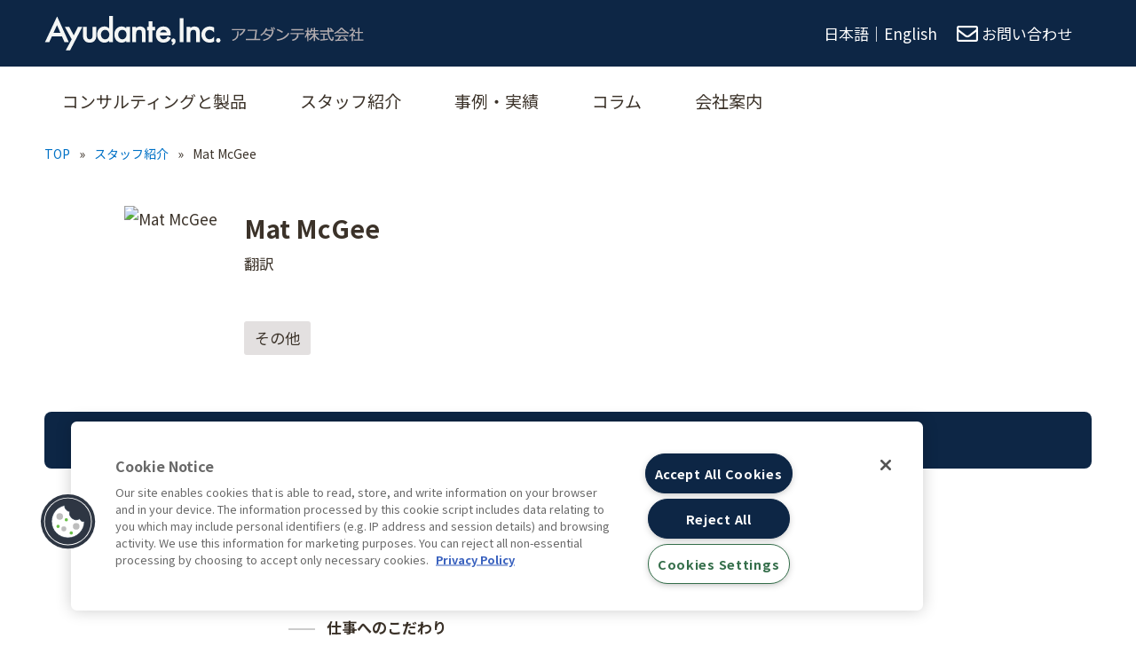

--- FILE ---
content_type: text/html; charset=UTF-8
request_url: https://ayudante.jp/profile/mat/
body_size: 14103
content:
<!DOCTYPE html>
<html lang="ja">
<head>
<!-- Google Tag Manager -->
<script>(function(w,d,s,l,i){w[l]=w[l]||[];w[l].push({'gtm.start':
new Date().getTime(),event:'gtm.js'});var f=d.getElementsByTagName(s)[0],
j=d.createElement(s),dl=l!='dataLayer'?'&l='+l:'';j.async=true;j.src=
'https://www.googletagmanager.com/gtm.js?id='+i+dl;f.parentNode.insertBefore(j,f);
})(window,document,'script','dataLayer','GTM-93FD');</script>
<!-- End Google Tag Manager -->

<!-- Google Tag Manager -->
<script>(function(w,d,s,l,i){w[l]=w[l]||[];w[l].push({'gtm.start':
new Date().getTime(),event:'gtm.js'});var f=d.getElementsByTagName(s)[0],
j=d.createElement(s),dl=l!='dataLayer'?'&l='+l:'';j.async=true;j.src=
'https://www.googletagmanager.com/gtm.js?id='+i+dl;f.parentNode.insertBefore(j,f);
})(window,document,'script','dataLayer','GTM-TSDNZS8');</script>
<!-- End Google Tag Manager -->


    <meta charset="UTF-8">
    <meta http-equiv="X-UA-Compatible" content="IE=edge">
    <meta name="viewport" content="width=device-width, initial-scale=1.0">
    <link rel="preconnect" href="https://fonts.googleapis.com">
    <link rel="preconnect" href="https://fonts.gstatic.com" crossorigin>
    <link href="https://fonts.googleapis.com/css2?family=Noto+Sans+JP:wght@100;300;400;500;700;900&display=swap" rel="stylesheet">
    
        <meta name='robots' content='index, follow, max-image-preview:large, max-snippet:-1, max-video-preview:-1' />
	<style>img:is([sizes="auto" i], [sizes^="auto," i]) { contain-intrinsic-size: 3000px 1500px }</style>
	
	<!-- This site is optimized with the Yoast SEO plugin v24.5 - https://yoast.com/wordpress/plugins/seo/ -->
	<title>Mat McGee | アユダンテ株式会社</title>
	<link rel="canonical" href="https://ayudante.jp/profile/mat/" />
	<meta property="og:locale" content="ja_JP" />
	<meta property="og:type" content="profile" />
	<meta property="og:title" content="Mat McGee | アユダンテ株式会社" />
	<meta property="og:url" content="https://ayudante.jp/profile/mat/" />
	<meta property="og:site_name" content="アユダンテ株式会社" />
	<meta property="og:image" content="https://secure.gravatar.com/avatar/fa2cf72fe07deddb67b0afc879ea331c?s=500&d=mm&r=g" />
	<meta name="twitter:card" content="summary_large_image" />
	<meta name="twitter:site" content="@ayudante" />
	<script type="application/ld+json" class="yoast-schema-graph">{"@context":"https://schema.org","@graph":[{"@type":"ProfilePage","@id":"https://ayudante.jp/profile/mat/","url":"https://ayudante.jp/profile/mat/","name":"Mat McGee | アユダンテ株式会社","isPartOf":{"@id":"https://ayudante.jp/#website"},"primaryImageOfPage":{"@id":"https://ayudante.jp/profile/mat/#primaryimage"},"image":{"@id":"https://ayudante.jp/profile/mat/#primaryimage"},"thumbnailUrl":"https://ayudante.jp/wp-content/uploads/2015/11/icon_151126_01.jpg","breadcrumb":{"@id":"https://ayudante.jp/profile/mat/#breadcrumb"},"inLanguage":"ja","potentialAction":[{"@type":"ReadAction","target":["https://ayudante.jp/profile/mat/"]}]},{"@type":"ImageObject","inLanguage":"ja","@id":"https://ayudante.jp/profile/mat/#primaryimage","url":"https://ayudante.jp/wp-content/uploads/2015/11/icon_151126_01.jpg","contentUrl":"https://ayudante.jp/wp-content/uploads/2015/11/icon_151126_01.jpg","width":210,"height":210},{"@type":"BreadcrumbList","@id":"https://ayudante.jp/profile/mat/#breadcrumb","itemListElement":[{"@type":"ListItem","position":1,"name":"TOP","item":"https://ayudante.jp/"},{"@type":"ListItem","position":2,"name":"Mat McGee"}]},{"@type":"WebSite","@id":"https://ayudante.jp/#website","url":"https://ayudante.jp/","name":"アユダンテ株式会社","description":"アユダンテ株式会社は、いつもユーザー中心で技術者とコンサルタントがとことん考え抜く、SEO対策コンサルティング会社です。","publisher":{"@id":"https://ayudante.jp/#organization"},"potentialAction":[{"@type":"SearchAction","target":{"@type":"EntryPoint","urlTemplate":"https://ayudante.jp/?s={search_term_string}"},"query-input":{"@type":"PropertyValueSpecification","valueRequired":true,"valueName":"search_term_string"}}],"inLanguage":"ja"},{"@type":"Organization","@id":"https://ayudante.jp/#organization","name":"アユダンテ株式会社","url":"https://ayudante.jp/","logo":{"@type":"ImageObject","inLanguage":"ja","@id":"https://ayudante.jp/#/schema/logo/image/","url":"https://ayudante.jp/wp-content/uploads/2017/02/2017-07-28_112256.jpg","contentUrl":"https://ayudante.jp/wp-content/uploads/2017/02/2017-07-28_112256.jpg","width":1200,"height":618,"caption":"アユダンテ株式会社"},"image":{"@id":"https://ayudante.jp/#/schema/logo/image/"},"sameAs":["https://www.facebook.com/ayudanteinc/","https://x.com/ayudante"]},{"@type":"Person","@id":"https://ayudante.jp/#/schema/person/817e7c832e05c9d155869134ac823a50","name":"Mat McGee","image":{"@type":"ImageObject","inLanguage":"ja","@id":"https://ayudante.jp/#/schema/person/image/007e81996a3e8750753ac308827459b4","url":"https://secure.gravatar.com/avatar/fa2cf72fe07deddb67b0afc879ea331c?s=96&d=mm&r=g","contentUrl":"https://secure.gravatar.com/avatar/fa2cf72fe07deddb67b0afc879ea331c?s=96&d=mm&r=g","caption":"Mat McGee"},"mainEntityOfPage":{"@id":"https://ayudante.jp/profile/mat/"}}]}</script>
	<!-- / Yoast SEO plugin. -->


<link rel='dns-prefetch' href='//use.fontawesome.com' />
<link rel='stylesheet' id='wp-block-library-css' href='https://ayudante.jp/wp-includes/css/dist/block-library/style.min.css' type='text/css' media='all' />
<style id='co-authors-plus-coauthors-style-inline-css' type='text/css'>
.wp-block-co-authors-plus-coauthors.is-layout-flow [class*=wp-block-co-authors-plus]{display:inline}

</style>
<style id='co-authors-plus-avatar-style-inline-css' type='text/css'>
.wp-block-co-authors-plus-avatar :where(img){height:auto;max-width:100%;vertical-align:bottom}.wp-block-co-authors-plus-coauthors.is-layout-flow .wp-block-co-authors-plus-avatar :where(img){vertical-align:middle}.wp-block-co-authors-plus-avatar:is(.alignleft,.alignright){display:table}.wp-block-co-authors-plus-avatar.aligncenter{display:table;margin-inline:auto}

</style>
<style id='co-authors-plus-image-style-inline-css' type='text/css'>
.wp-block-co-authors-plus-image{margin-bottom:0}.wp-block-co-authors-plus-image :where(img){height:auto;max-width:100%;vertical-align:bottom}.wp-block-co-authors-plus-coauthors.is-layout-flow .wp-block-co-authors-plus-image :where(img){vertical-align:middle}.wp-block-co-authors-plus-image:is(.alignfull,.alignwide) :where(img){width:100%}.wp-block-co-authors-plus-image:is(.alignleft,.alignright){display:table}.wp-block-co-authors-plus-image.aligncenter{display:table;margin-inline:auto}

</style>
<link rel='stylesheet' id='font-awesome-svg-styles-css' href='https://ayudante.jp/wp-content/uploads/font-awesome/v5.15.4/css/svg-with-js.css' type='text/css' media='all' />
<style id='font-awesome-svg-styles-inline-css' type='text/css'>
   .wp-block-font-awesome-icon svg::before,
   .wp-rich-text-font-awesome-icon svg::before {content: unset;}
</style>
<style id='classic-theme-styles-inline-css' type='text/css'>
/*! This file is auto-generated */
.wp-block-button__link{color:#fff;background-color:#32373c;border-radius:9999px;box-shadow:none;text-decoration:none;padding:calc(.667em + 2px) calc(1.333em + 2px);font-size:1.125em}.wp-block-file__button{background:#32373c;color:#fff;text-decoration:none}
</style>
<style id='global-styles-inline-css' type='text/css'>
:root{--wp--preset--aspect-ratio--square: 1;--wp--preset--aspect-ratio--4-3: 4/3;--wp--preset--aspect-ratio--3-4: 3/4;--wp--preset--aspect-ratio--3-2: 3/2;--wp--preset--aspect-ratio--2-3: 2/3;--wp--preset--aspect-ratio--16-9: 16/9;--wp--preset--aspect-ratio--9-16: 9/16;--wp--preset--color--black: #000000;--wp--preset--color--cyan-bluish-gray: #abb8c3;--wp--preset--color--white: #ffffff;--wp--preset--color--pale-pink: #f78da7;--wp--preset--color--vivid-red: #cf2e2e;--wp--preset--color--luminous-vivid-orange: #ff6900;--wp--preset--color--luminous-vivid-amber: #fcb900;--wp--preset--color--light-green-cyan: #7bdcb5;--wp--preset--color--vivid-green-cyan: #00d084;--wp--preset--color--pale-cyan-blue: #8ed1fc;--wp--preset--color--vivid-cyan-blue: #0693e3;--wp--preset--color--vivid-purple: #9b51e0;--wp--preset--gradient--vivid-cyan-blue-to-vivid-purple: linear-gradient(135deg,rgba(6,147,227,1) 0%,rgb(155,81,224) 100%);--wp--preset--gradient--light-green-cyan-to-vivid-green-cyan: linear-gradient(135deg,rgb(122,220,180) 0%,rgb(0,208,130) 100%);--wp--preset--gradient--luminous-vivid-amber-to-luminous-vivid-orange: linear-gradient(135deg,rgba(252,185,0,1) 0%,rgba(255,105,0,1) 100%);--wp--preset--gradient--luminous-vivid-orange-to-vivid-red: linear-gradient(135deg,rgba(255,105,0,1) 0%,rgb(207,46,46) 100%);--wp--preset--gradient--very-light-gray-to-cyan-bluish-gray: linear-gradient(135deg,rgb(238,238,238) 0%,rgb(169,184,195) 100%);--wp--preset--gradient--cool-to-warm-spectrum: linear-gradient(135deg,rgb(74,234,220) 0%,rgb(151,120,209) 20%,rgb(207,42,186) 40%,rgb(238,44,130) 60%,rgb(251,105,98) 80%,rgb(254,248,76) 100%);--wp--preset--gradient--blush-light-purple: linear-gradient(135deg,rgb(255,206,236) 0%,rgb(152,150,240) 100%);--wp--preset--gradient--blush-bordeaux: linear-gradient(135deg,rgb(254,205,165) 0%,rgb(254,45,45) 50%,rgb(107,0,62) 100%);--wp--preset--gradient--luminous-dusk: linear-gradient(135deg,rgb(255,203,112) 0%,rgb(199,81,192) 50%,rgb(65,88,208) 100%);--wp--preset--gradient--pale-ocean: linear-gradient(135deg,rgb(255,245,203) 0%,rgb(182,227,212) 50%,rgb(51,167,181) 100%);--wp--preset--gradient--electric-grass: linear-gradient(135deg,rgb(202,248,128) 0%,rgb(113,206,126) 100%);--wp--preset--gradient--midnight: linear-gradient(135deg,rgb(2,3,129) 0%,rgb(40,116,252) 100%);--wp--preset--font-size--small: 13px;--wp--preset--font-size--medium: 20px;--wp--preset--font-size--large: 36px;--wp--preset--font-size--x-large: 42px;--wp--preset--spacing--20: 0.44rem;--wp--preset--spacing--30: 0.67rem;--wp--preset--spacing--40: 1rem;--wp--preset--spacing--50: 1.5rem;--wp--preset--spacing--60: 2.25rem;--wp--preset--spacing--70: 3.38rem;--wp--preset--spacing--80: 5.06rem;--wp--preset--shadow--natural: 6px 6px 9px rgba(0, 0, 0, 0.2);--wp--preset--shadow--deep: 12px 12px 50px rgba(0, 0, 0, 0.4);--wp--preset--shadow--sharp: 6px 6px 0px rgba(0, 0, 0, 0.2);--wp--preset--shadow--outlined: 6px 6px 0px -3px rgba(255, 255, 255, 1), 6px 6px rgba(0, 0, 0, 1);--wp--preset--shadow--crisp: 6px 6px 0px rgba(0, 0, 0, 1);}:where(.is-layout-flex){gap: 0.5em;}:where(.is-layout-grid){gap: 0.5em;}body .is-layout-flex{display: flex;}.is-layout-flex{flex-wrap: wrap;align-items: center;}.is-layout-flex > :is(*, div){margin: 0;}body .is-layout-grid{display: grid;}.is-layout-grid > :is(*, div){margin: 0;}:where(.wp-block-columns.is-layout-flex){gap: 2em;}:where(.wp-block-columns.is-layout-grid){gap: 2em;}:where(.wp-block-post-template.is-layout-flex){gap: 1.25em;}:where(.wp-block-post-template.is-layout-grid){gap: 1.25em;}.has-black-color{color: var(--wp--preset--color--black) !important;}.has-cyan-bluish-gray-color{color: var(--wp--preset--color--cyan-bluish-gray) !important;}.has-white-color{color: var(--wp--preset--color--white) !important;}.has-pale-pink-color{color: var(--wp--preset--color--pale-pink) !important;}.has-vivid-red-color{color: var(--wp--preset--color--vivid-red) !important;}.has-luminous-vivid-orange-color{color: var(--wp--preset--color--luminous-vivid-orange) !important;}.has-luminous-vivid-amber-color{color: var(--wp--preset--color--luminous-vivid-amber) !important;}.has-light-green-cyan-color{color: var(--wp--preset--color--light-green-cyan) !important;}.has-vivid-green-cyan-color{color: var(--wp--preset--color--vivid-green-cyan) !important;}.has-pale-cyan-blue-color{color: var(--wp--preset--color--pale-cyan-blue) !important;}.has-vivid-cyan-blue-color{color: var(--wp--preset--color--vivid-cyan-blue) !important;}.has-vivid-purple-color{color: var(--wp--preset--color--vivid-purple) !important;}.has-black-background-color{background-color: var(--wp--preset--color--black) !important;}.has-cyan-bluish-gray-background-color{background-color: var(--wp--preset--color--cyan-bluish-gray) !important;}.has-white-background-color{background-color: var(--wp--preset--color--white) !important;}.has-pale-pink-background-color{background-color: var(--wp--preset--color--pale-pink) !important;}.has-vivid-red-background-color{background-color: var(--wp--preset--color--vivid-red) !important;}.has-luminous-vivid-orange-background-color{background-color: var(--wp--preset--color--luminous-vivid-orange) !important;}.has-luminous-vivid-amber-background-color{background-color: var(--wp--preset--color--luminous-vivid-amber) !important;}.has-light-green-cyan-background-color{background-color: var(--wp--preset--color--light-green-cyan) !important;}.has-vivid-green-cyan-background-color{background-color: var(--wp--preset--color--vivid-green-cyan) !important;}.has-pale-cyan-blue-background-color{background-color: var(--wp--preset--color--pale-cyan-blue) !important;}.has-vivid-cyan-blue-background-color{background-color: var(--wp--preset--color--vivid-cyan-blue) !important;}.has-vivid-purple-background-color{background-color: var(--wp--preset--color--vivid-purple) !important;}.has-black-border-color{border-color: var(--wp--preset--color--black) !important;}.has-cyan-bluish-gray-border-color{border-color: var(--wp--preset--color--cyan-bluish-gray) !important;}.has-white-border-color{border-color: var(--wp--preset--color--white) !important;}.has-pale-pink-border-color{border-color: var(--wp--preset--color--pale-pink) !important;}.has-vivid-red-border-color{border-color: var(--wp--preset--color--vivid-red) !important;}.has-luminous-vivid-orange-border-color{border-color: var(--wp--preset--color--luminous-vivid-orange) !important;}.has-luminous-vivid-amber-border-color{border-color: var(--wp--preset--color--luminous-vivid-amber) !important;}.has-light-green-cyan-border-color{border-color: var(--wp--preset--color--light-green-cyan) !important;}.has-vivid-green-cyan-border-color{border-color: var(--wp--preset--color--vivid-green-cyan) !important;}.has-pale-cyan-blue-border-color{border-color: var(--wp--preset--color--pale-cyan-blue) !important;}.has-vivid-cyan-blue-border-color{border-color: var(--wp--preset--color--vivid-cyan-blue) !important;}.has-vivid-purple-border-color{border-color: var(--wp--preset--color--vivid-purple) !important;}.has-vivid-cyan-blue-to-vivid-purple-gradient-background{background: var(--wp--preset--gradient--vivid-cyan-blue-to-vivid-purple) !important;}.has-light-green-cyan-to-vivid-green-cyan-gradient-background{background: var(--wp--preset--gradient--light-green-cyan-to-vivid-green-cyan) !important;}.has-luminous-vivid-amber-to-luminous-vivid-orange-gradient-background{background: var(--wp--preset--gradient--luminous-vivid-amber-to-luminous-vivid-orange) !important;}.has-luminous-vivid-orange-to-vivid-red-gradient-background{background: var(--wp--preset--gradient--luminous-vivid-orange-to-vivid-red) !important;}.has-very-light-gray-to-cyan-bluish-gray-gradient-background{background: var(--wp--preset--gradient--very-light-gray-to-cyan-bluish-gray) !important;}.has-cool-to-warm-spectrum-gradient-background{background: var(--wp--preset--gradient--cool-to-warm-spectrum) !important;}.has-blush-light-purple-gradient-background{background: var(--wp--preset--gradient--blush-light-purple) !important;}.has-blush-bordeaux-gradient-background{background: var(--wp--preset--gradient--blush-bordeaux) !important;}.has-luminous-dusk-gradient-background{background: var(--wp--preset--gradient--luminous-dusk) !important;}.has-pale-ocean-gradient-background{background: var(--wp--preset--gradient--pale-ocean) !important;}.has-electric-grass-gradient-background{background: var(--wp--preset--gradient--electric-grass) !important;}.has-midnight-gradient-background{background: var(--wp--preset--gradient--midnight) !important;}.has-small-font-size{font-size: var(--wp--preset--font-size--small) !important;}.has-medium-font-size{font-size: var(--wp--preset--font-size--medium) !important;}.has-large-font-size{font-size: var(--wp--preset--font-size--large) !important;}.has-x-large-font-size{font-size: var(--wp--preset--font-size--x-large) !important;}
:where(.wp-block-post-template.is-layout-flex){gap: 1.25em;}:where(.wp-block-post-template.is-layout-grid){gap: 1.25em;}
:where(.wp-block-columns.is-layout-flex){gap: 2em;}:where(.wp-block-columns.is-layout-grid){gap: 2em;}
:root :where(.wp-block-pullquote){font-size: 1.5em;line-height: 1.6;}
</style>
<link rel='stylesheet' id='destyle-css' href='https://ayudante.jp/wp-content/themes/ayudante/assets/css/destyle.css' type='text/css' media='all' />
<link rel='stylesheet' id='style-css' href='https://ayudante.jp/wp-content/themes/ayudante/style.css' type='text/css' media='all' />
<link rel='stylesheet' id='front-style-css' href='https://ayudante.jp/wp-content/themes/ayudante/assets/css/style.min.css?20250203' type='text/css' media='all' />
<link rel='stylesheet' id='icomoon-style-css' href='https://ayudante.jp/wp-content/themes/ayudante/assets/css/icomoon.css' type='text/css' media='all' />
<link rel='stylesheet' id='font-awesome-official-css' href='https://use.fontawesome.com/releases/v5.15.4/css/all.css' type='text/css' media='all' integrity="sha384-DyZ88mC6Up2uqS4h/KRgHuoeGwBcD4Ng9SiP4dIRy0EXTlnuz47vAwmeGwVChigm" crossorigin="anonymous" />
<link rel='stylesheet' id='fancybox-css' href='https://ayudante.jp/wp-content/plugins/easy-fancybox/fancybox/1.5.4/jquery.fancybox.min.css' type='text/css' media='screen' />
<style id='fancybox-inline-css' type='text/css'>
#fancybox-outer{background:#ffffff}#fancybox-content{background:#ffffff;border-color:#ffffff;color:#000000;}#fancybox-title,#fancybox-title-float-main{color:#fff}
</style>
<link rel='stylesheet' id='font-awesome-official-v4shim-css' href='https://use.fontawesome.com/releases/v5.15.4/css/v4-shims.css' type='text/css' media='all' integrity="sha384-Vq76wejb3QJM4nDatBa5rUOve+9gkegsjCebvV/9fvXlGWo4HCMR4cJZjjcF6Viv" crossorigin="anonymous" />
<style id='font-awesome-official-v4shim-inline-css' type='text/css'>
@font-face {
font-family: "FontAwesome";
font-display: block;
src: url("https://use.fontawesome.com/releases/v5.15.4/webfonts/fa-brands-400.eot"),
		url("https://use.fontawesome.com/releases/v5.15.4/webfonts/fa-brands-400.eot?#iefix") format("embedded-opentype"),
		url("https://use.fontawesome.com/releases/v5.15.4/webfonts/fa-brands-400.woff2") format("woff2"),
		url("https://use.fontawesome.com/releases/v5.15.4/webfonts/fa-brands-400.woff") format("woff"),
		url("https://use.fontawesome.com/releases/v5.15.4/webfonts/fa-brands-400.ttf") format("truetype"),
		url("https://use.fontawesome.com/releases/v5.15.4/webfonts/fa-brands-400.svg#fontawesome") format("svg");
}

@font-face {
font-family: "FontAwesome";
font-display: block;
src: url("https://use.fontawesome.com/releases/v5.15.4/webfonts/fa-solid-900.eot"),
		url("https://use.fontawesome.com/releases/v5.15.4/webfonts/fa-solid-900.eot?#iefix") format("embedded-opentype"),
		url("https://use.fontawesome.com/releases/v5.15.4/webfonts/fa-solid-900.woff2") format("woff2"),
		url("https://use.fontawesome.com/releases/v5.15.4/webfonts/fa-solid-900.woff") format("woff"),
		url("https://use.fontawesome.com/releases/v5.15.4/webfonts/fa-solid-900.ttf") format("truetype"),
		url("https://use.fontawesome.com/releases/v5.15.4/webfonts/fa-solid-900.svg#fontawesome") format("svg");
}

@font-face {
font-family: "FontAwesome";
font-display: block;
src: url("https://use.fontawesome.com/releases/v5.15.4/webfonts/fa-regular-400.eot"),
		url("https://use.fontawesome.com/releases/v5.15.4/webfonts/fa-regular-400.eot?#iefix") format("embedded-opentype"),
		url("https://use.fontawesome.com/releases/v5.15.4/webfonts/fa-regular-400.woff2") format("woff2"),
		url("https://use.fontawesome.com/releases/v5.15.4/webfonts/fa-regular-400.woff") format("woff"),
		url("https://use.fontawesome.com/releases/v5.15.4/webfonts/fa-regular-400.ttf") format("truetype"),
		url("https://use.fontawesome.com/releases/v5.15.4/webfonts/fa-regular-400.svg#fontawesome") format("svg");
unicode-range: U+F004-F005,U+F007,U+F017,U+F022,U+F024,U+F02E,U+F03E,U+F044,U+F057-F059,U+F06E,U+F070,U+F075,U+F07B-F07C,U+F080,U+F086,U+F089,U+F094,U+F09D,U+F0A0,U+F0A4-F0A7,U+F0C5,U+F0C7-F0C8,U+F0E0,U+F0EB,U+F0F3,U+F0F8,U+F0FE,U+F111,U+F118-F11A,U+F11C,U+F133,U+F144,U+F146,U+F14A,U+F14D-F14E,U+F150-F152,U+F15B-F15C,U+F164-F165,U+F185-F186,U+F191-F192,U+F1AD,U+F1C1-F1C9,U+F1CD,U+F1D8,U+F1E3,U+F1EA,U+F1F6,U+F1F9,U+F20A,U+F247-F249,U+F24D,U+F254-F25B,U+F25D,U+F267,U+F271-F274,U+F279,U+F28B,U+F28D,U+F2B5-F2B6,U+F2B9,U+F2BB,U+F2BD,U+F2C1-F2C2,U+F2D0,U+F2D2,U+F2DC,U+F2ED,U+F328,U+F358-F35B,U+F3A5,U+F3D1,U+F410,U+F4AD;
}
</style>
<script type="text/javascript" src="https://ayudante.jp/wp-includes/js/jquery/jquery.min.js" id="jquery-core-js"></script>
<script type="text/javascript" src="https://ayudante.jp/wp-includes/js/jquery/jquery-migrate.min.js" id="jquery-migrate-js"></script>
<script type="text/javascript" src="https://ayudante.jp/wp-content/themes/ayudante/assets/js/jquery.pagetop.js" id="scrooltop-js"></script>

		<!-- Google Tag Manager -->
		<script>!function(){"use strict";function l(e){for(var t=e,r=0,n=document.cookie.split(";");r<n.length;r++){var o=n[r].split("=");if(o[0].trim()===t)return o[1]}}function s(e){return localStorage.getItem(e)}function u(e){return window[e]}function A(e,t){e=document.querySelector(e);return t?null==e?void 0:e.getAttribute(t):null==e?void 0:e.textContent}var e=window,t=document,r="script",n="dataLayer",o="https://stdm.ayudante.jp",a="",i="7e0phfatygf",c="z4ED=aWQ9R1RNLUtLVlRRVzlO&amp;type=b42f1141",g="cookie",v="_sbp",E="",d=!1;try{var d=!!g&&(m=navigator.userAgent,!!(m=new RegExp("Version/([0-9._]+)(.*Mobile)?.*Safari.*").exec(m)))&&16.4<=parseFloat(m[1]),f="stapeUserId"===g,I=d&&!f?function(e,t,r){void 0===t&&(t="");var n={cookie:l,localStorage:s,jsVariable:u,cssSelector:A},t=Array.isArray(t)?t:[t];if(e&&n[e])for(var o=n[e],a=0,i=t;a<i.length;a++){var c=i[a],c=r?o(c,r):o(c);if(c)return c}else console.warn("invalid uid source",e)}(g,v,E):void 0;d=d&&(!!I||f)}catch(e){console.error(e)}var m=e,g=(m[n]=m[n]||[],m[n].push({"gtm.start":(new Date).getTime(),event:"gtm.js"}),t.getElementsByTagName(r)[0]),v=I?"&bi="+encodeURIComponent(I):"",E=t.createElement(r),f=(d&&(i=8<i.length?i.replace(/([a-z]{8}$)/,"kp$1"):"kp"+i),!d&&a?a:o);E.async=!0,E.src=f+"/"+i+".js?"+c+v,null!=(e=g.parentNode)&&e.insertBefore(E,g)}();</script>
		<!-- End Google Tag Manager -->
		<link rel="icon" href="https://ayudante.jp/wp-content/uploads/2019/11/cropped-ayudante_seminar_iconb-32x32.png" sizes="32x32" />
<link rel="icon" href="https://ayudante.jp/wp-content/uploads/2019/11/cropped-ayudante_seminar_iconb-192x192.png" sizes="192x192" />
<link rel="apple-touch-icon" href="https://ayudante.jp/wp-content/uploads/2019/11/cropped-ayudante_seminar_iconb-180x180.png" />
<meta name="msapplication-TileImage" content="https://ayudante.jp/wp-content/uploads/2019/11/cropped-ayudante_seminar_iconb-270x270.png" />
		<style type="text/css" id="wp-custom-css">
			.wp-block-table.table-03 th{
	border:none;
}		</style>
		    <script src="https://ayudante.jp/wp-content/themes/ayudante/assets/js/sns-count.js"></script>
    <script src='https://www.google.com/recaptcha/api.js'></script>
</head>
<body class="archive author author-mat author-34">

<!-- Google Tag Manager (noscript) -->
<noscript><iframe src="https://www.googletagmanager.com/ns.html?id=GTM-93FD"
height="0" width="0" style="display:none;visibility:hidden"></iframe></noscript>
<!-- End Google Tag Manager (noscript) -->
<header id="header">
<div class="header-wrap">
        <div id="logo">
    <a href="https://ayudante.jp" id="top">
    <img src="https://ayudante.jp/wp-content/themes/ayudante/assets/img/logo.png" alt="" class="pc">
    <img src="https://ayudante.jp/wp-content/themes/ayudante/assets/img/logo-sp.png" alt="" class="sp">
    </a>
    </div>
        <div class="header-right">
        <p class="mid-txt">日本語</p>
        <p class="mid-txt">｜</p>
        <p class="mid-txt"><a href="https://ayudanteinc.com/" class="ud-line" rel="noopener" target="_blank">English</a></p>
        <p class="sm-txt"><a href="https://ayudanteinc.com/" class="ud-line" rel="noopener" target="_blank">EN</a></p>
        <div class="header-contact">
            <a href="https://ayudante.jp/contact/">
            <p><i class="far fa-envelope"></i><span class="pc">お問い合わせ</span></p>
            </a>
        </div>
    </div>
</div>
    <div id="header-gnav-area">
      <nav id="gnav" role="navigation" itemscope="itemscope" itemtype="http://scheme.org/SiteNavigationElement">
      <div id="gnav-container" class="gnav-container"><ul id="gnav-ul" class="clearfix"><li id="menu-item-15220" class="menu-item menu-item-type-post_type menu-item-object-page menu-item-15220"><a href="https://ayudante.jp/products/">コンサルティングと製品</a></li>
<li id="menu-item-18272" class="menu-item menu-item-type-post_type menu-item-object-page menu-item-18272"><a href="https://ayudante.jp/profiles/">スタッフ紹介</a></li>
<li id="menu-item-311" class="menu-item menu-item-type-post_type menu-item-object-page menu-item-311"><a href="https://ayudante.jp/case/">事例・実績</a></li>
<li id="menu-item-3785" class="menu-item menu-item-type-custom menu-item-object-custom menu-item-3785"><a href="/column">コラム</a></li>
<li id="menu-item-312" class="menu-item menu-item-type-post_type menu-item-object-page menu-item-312"><a href="https://ayudante.jp/info/">会社案内</a></li>
</ul></div>  
      </nav>
    </div>
    </header>
<!--パンクズエリア-->

  <div class="breadcrumb-area">
  <div class="wrap">
    <ol class="breadcrumb clearfix" itemscope itemtype="https://schema.org/BreadcrumbList">
      <li itemprop="itemListElement" itemscope itemtype="https://schema.org/ListItem"><a itemtype="https://schema.org/Thing" itemprop="item" href="/"><span itemprop="name">TOP</span></a>»<meta itemprop="position" content="1" /></li>
	      <li itemprop="itemListElement" itemscope itemtype="https://schema.org/ListItem"><a itemtype="https://schema.org/Thing" itemprop="item" href="/profiles"><span itemprop="name">スタッフ紹介</span></a>»<meta itemprop="position" content="2" /></li>
	      <li><span>  Mat McGee</span></li>
    </ol>
    </div>
  </div>

<!--//パンクズエリア-->
<main>
<div class="main-wrap">
    <section id="content" class="page profile">
            <div class="item-w1000px staff-box">
            <figure>
                <img src="" alt="Mat McGee">
            </figure>
            <div class="staff-item">
                <h1>Mat McGee</h1>
                <p class="position">翻訳</p>
                <p class="summary"></p>
                <div class="team">その他</div>
            </div>
        </div>

        <h2>スタッフへの質問</h2>
        <div class="item-w630px">
            <dl>
                <dt>業務内容</dt><dd></dd>
                <dt>仕事へのこだわり</dt><dd></dd>
                <dt>最近手がけた案件</dt><dd></dd>
                <dt>今後仕事でやってみたいこと</dt><dd></dd>
                <dt>アユダンテはどんな会社？</dt><dd></dd>
            </dl>
        </div>

        
            <h2>執筆したコラム</h2><div class="item-w1000px column-box">                <a href="https://ayudante.jp/column/2015-11-26/15-03/">
                <span>2015年11月26日</span>
                <h3>Googleアナリティクスは今年で10歳。導入しているWEBサイト数を聞いてみた</h3>
                </a>
                            <a href="https://ayudante.jp/column/2014-12-18/12-41/">
                <span>2014年12月18日</span>
                <h3>ソーシャルニュースの分野で、Instagram はTwitterの脅威となりうるか？</h3>
                </a>
                            <a href="https://ayudante.jp/column/2013-12-19/13-09/">
                <span>2013年12月19日</span>
                <h3>Facebook、今週、動画広告をローンチ</h3>
                </a>
                            <a href="https://ayudante.jp/column/2013-12-11/19-52/">
                <span>2013年12月11日</span>
                <h3>Facebook ニュースフィード表示の要因。それはコンテンツタイプではなく、情報源の信頼性</h3>
                </a>
                            <a href="https://ayudante.jp/column/2013-11-06/15-51/">
                <span>2013年11月6日</span>
                <h3>YouTubeがFacebook を超える日は近い [調査結果]</h3>
                </a>
                            <a href="https://ayudante.jp/column/2013-09-13/18-48/">
                <span>2013年09月13日</span>
                <h3>VineのテレビCMが始まった！</h3>
                </a>
                            <a href="https://ayudante.jp/column/2013-08-27/18-04/">
                <span>2013年08月27日</span>
                <h3>写真投稿だけで大丈夫？ 複雑化するFacebook ニュースフィードの新アルゴリズム</h3>
                </a>
                            <a href="https://ayudante.jp/column/2013-08-22/17-21/">
                <span>2013年08月22日</span>
                <h3>モバイルアプリ向けGoogleタグマネージャ登場！</h3>
                </a>
                            <a href="https://ayudante.jp/column/2013-07-17/14-25/">
                <span>2013年07月17日</span>
                <h3>TwitterのBotを見分ける方法。それはタイミング（調査結果）</h3>
                </a>
                            <a href="https://ayudante.jp/column/2013-07-02/12-50/">
                <span>2013年07月2日</span>
                <h3>消費者がFacebook上のファンになる理由は何か？ それは、ブランドによって変わる（調査結果）</h3>
                </a>
                            <a href="https://ayudante.jp/column/2012-10-30/18-58/">
                <span>2012年10月30日</span>
                <h3>Twitterはどうやって男女を見分けるのか？：性別ターゲティング広告が可能に。</h3>
                </a>
                            <a href="https://ayudante.jp/column/2012-10-26/18-29/">
                <span>2012年10月26日</span>
                <h3>Pinterest が comScoreのトップ 50 ウェブサイトに初ランクイン</h3>
                </a>
                            <a href="https://ayudante.jp/column/2012-09-18/16-50/">
                <span>2012年09月18日</span>
                <h3>誰がFacebook、Twitter、Pinterestを使っているのか？</h3>
                </a>
                            <a href="https://ayudante.jp/column/2012-08-31/14-25/">
                <span>2012年08月31日</span>
                <h3>Twitterが初めてのインタレストターゲティング広告をリリース。最低入札金額を1セントまで引き下げ。</h3>
                </a>
                            <a href="https://ayudante.jp/column/social-media/2012-08-28/%e3%80%90%e3%83%ac%e3%83%9d%e3%83%bc%e3%83%88%e3%80%91%e7%b1%b3%e4%bc%81%e6%a5%ad%e3%81%ae88%e3%81%8c2014%e5%b9%b4%e3%81%be%e3%81%a7%e3%81%abfacebook%e4%b8%8a%e3%81%a7%e3%83%9e%e3%83%bc%e3%82%b1/">
                <span>2012年08月28日</span>
                <h3>【レポート】米企業の88%が2014年までにFacebook上でマーケティングを行なう見込み</h3>
                </a>
                            <a href="https://ayudante.jp/column/2012-07-11/14-27/">
                <span>2012年07月11日</span>
                <h3>Facebook ページで、最高のカスタマーサービスを提供するのは航空会社と通信企業</h3>
                </a>
                            <a href="https://ayudante.jp/column/2012-06-22/19-12/">
                <span>2012年06月22日</span>
                <h3>Pinterest、著作権情報追加で懸念の声の鎮静化をめざす</h3>
                </a>
                            <a href="https://ayudante.jp/column/2012-06-22/18-18/">
                <span>2012年06月22日</span>
                <h3>Twitter広告、世界へ</h3>
                </a>
                            <a href="https://ayudante.jp/column/2012-06-12/11-53/">
                <span>2012年06月12日</span>
                <h3>Pinterest、法務部門立ち上げのために Google の有名弁護士を採用</h3>
                </a>
                            <a href="https://ayudante.jp/column/2012-05-31/14-00/">
                <span>2012年05月31日</span>
                <h3>新bitly　～URL短縮からソーシャルネットワークへ～</h3>
                </a>
            </div>

            
                    <a href="/profiles/" class="back"><p class="link-button">スタッフ紹介 トップページへ</p></a>
    </section>

</div>
</main>

<footer id="footer">
    <div class="footer-01">
    <div class="wrap"> 
        <div class="footer-service">
        <a href="//marketing.ayudante.jp/?utm_source=ayudante&utm_medium=footer_banner&utm_campaign=home" target="_blank" rel="noopener">
            <img src="https://ayudante.jp/wp-content/themes/ayudante/assets/img/footer-01_gmp.png" alt="Googleマーケディングプラットフォーム">
            <p>Google マーケティング プラットフォーム<span>セールスパートナーとしてプラットフォーム構築とデータ活用支援を行っています。</span></p>
        </a>
        <a href="//quickdmp.ayudante.jp" target="_blank" rel="noopener">
            <img src="https://ayudante.jp/wp-content/themes/ayudante/assets/img/footer-01_quickdmp.png" alt="Quick DMP">
            <p>データビジュアライゼーションサービス&nbsp;Quick DMP<span>SEO/SEMでホントに使えるDMPの決定版！</span></p>
        </a>
        <a href="//twdesk.com" target="_blank" rel="noopener">
            <img src="https://ayudante.jp/wp-content/themes/ayudante/assets/img/footer-01_twdesk.png" alt="つぶやきデスク">
            <p>Twitterクライアント&nbsp;つぶやきデスク<span>複数アカウントの管理を楽にします。</span></p>
        </a>
        <!--
        <a href="//evsmart.net/" target="_blank" rel="noopener">
            <img src="https://ayudante.jp/wp-content/themes/ayudante/assets/img/footer-01_evsmart.png" alt="footer-01_evsmart.png">
            <p>充電スポット検索アプリ&nbsp;EVsmart<span>電気自動車(EV)、プラグインハイブリッド自動車(PHEV)ユーザー向け、《車種を指定して検索できる》充電スポット検索サービスです。PC、スマホ、アプリ版、いずれも無料で使えます。2022年9月30日より、ENECHANGE株式会社様に事業譲渡いたしました。</span></p>
        </a>
    -->

    </div>
    
            <div class="book-title" style="margin:40px 0 -24px"><span class="icon-staff-books"></span>スタッフ執筆書籍 [PR]</div>
    <div class="footer-book">            <a href="https://amzn.to/41NI4P3" target="_blank">
            <img width="180" height="260" src="https://ayudante.jp/wp-content/uploads/2025/09/719Fk9Tj-AL._SY522_.jpg" class="attachment-183x260 size-183x260 wp-post-image" alt="" decoding="async" loading="lazy" srcset="https://ayudante.jp/wp-content/uploads/2025/09/719Fk9Tj-AL._SY522_.jpg 361w, https://ayudante.jp/wp-content/uploads/2025/09/719Fk9Tj-AL._SY522_-207x300.jpg 207w" sizes="auto, (max-width: 180px) 100vw, 180px" /><p>サクッとわかる ビジネス教養 デジタルマーケティング</p>
            </a>
                    <a href="https://amzn.to/3vyCxif" target="_blank">
            <img width="183" height="260" src="https://ayudante.jp/wp-content/uploads/2024/03/81yKXxJsdxL._SL1500_-211x300.jpg" class="attachment-183x260 size-183x260 wp-post-image" alt="" decoding="async" loading="lazy" srcset="https://ayudante.jp/wp-content/uploads/2024/03/81yKXxJsdxL._SL1500_-211x300.jpg 211w, https://ayudante.jp/wp-content/uploads/2024/03/81yKXxJsdxL._SL1500_-722x1024.jpg 722w, https://ayudante.jp/wp-content/uploads/2024/03/81yKXxJsdxL._SL1500_-768x1090.jpg 768w, https://ayudante.jp/wp-content/uploads/2024/03/81yKXxJsdxL._SL1500_.jpg 1057w" sizes="auto, (max-width: 183px) 100vw, 183px" /><p>いちばんやさしいはじめてのGoogle広告の教本 人気講師が教える運用型広告の基礎と実践 (いちばんやさしい教本)</p>
            </a>
                    <a href="https://amzn.to/3RtNKaQ" target="_blank">
            <img width="183" height="232" src="https://ayudante.jp/wp-content/uploads/2023/12/81vhC7M3IeL._SL1500_.jpg" class="attachment-183x260 size-183x260 wp-post-image" alt="" decoding="async" loading="lazy" srcset="https://ayudante.jp/wp-content/uploads/2023/12/81vhC7M3IeL._SL1500_.jpg 1181w, https://ayudante.jp/wp-content/uploads/2023/12/81vhC7M3IeL._SL1500_-236x300.jpg 236w, https://ayudante.jp/wp-content/uploads/2023/12/81vhC7M3IeL._SL1500_-806x1024.jpg 806w, https://ayudante.jp/wp-content/uploads/2023/12/81vhC7M3IeL._SL1500_-768x975.jpg 768w" sizes="auto, (max-width: 183px) 100vw, 183px" /><p>新版 知識ゼロからPV数、CVR、リピート率向上を実現! デジタルマーケティング見るだけノート</p>
            </a>
                    <a href="https://amzn.to/40DTpiy" target="_blank">
            <img width="183" height="260" src="https://ayudante.jp/wp-content/uploads/2023/11/51Yyz20sdTL._SY445_SX342_-211x300.jpg" class="attachment-183x260 size-183x260 wp-post-image" alt="" decoding="async" loading="lazy" srcset="https://ayudante.jp/wp-content/uploads/2023/11/51Yyz20sdTL._SY445_SX342_-211x300.jpg 211w, https://ayudante.jp/wp-content/uploads/2023/11/51Yyz20sdTL._SY445_SX342_.jpg 313w" sizes="auto, (max-width: 183px) 100vw, 183px" /><p>いちばんやさしい新しいSEOの教本 第3版 人気講師が教える検索に強いサイトの作り方 E-E-A-T対応</p>
            </a>
        </div>
    <div class="footer-gadgets">
      <div class="footer-01-gadgets-detail">			<div class="textwidget"><a class="twitter-timeline" data-width="300" data-height="500" href="https://twitter.com/ayudante?ref_src=twsrc%5Etfw">Tweets by ayudante</a> <script async src="https://platform.twitter.com/widgets.js" charset="utf-8"></script></div>
		</div><div class="footer-01-gadgets-detail">			<div class="textwidget"><div class="fb-page" data-href="https://www.facebook.com/ayudanteinc/" data-width="500" data-height="500" data-hide-cover="false" data-show-facepile="false" data-show-posts="true">
<div class="fb-xfbml-parse-ignore">
<blockquote cite="https://www.facebook.com/ayudanteinc/">
<a href="https://www.facebook.com/ayudanteinc/">アユダンテ株式会社　Ayudante, Inc.</a>
</blockquote>
</div>
</div>
<div id="fb-root"></div>
<script>
;(function(w,d){
var load_contents=function(){
(function(d, s, id) {
var js, fjs = d.getElementsByTagName(s)[0];
if (d.getElementById(id)) return;
js = d.createElement(s); js.id = id;
js.src = "//connect.facebook.net/ja_JP/sdk.js#xfbml=1&version=v2.9&appId=";
fjs.parentNode.insertBefore(js, fjs);
}(d, 'script', 'facebook-jssdk'));
};
var f=function(){
load_contents();
w.removeEventListener('scroll',f,true);
};
var widget = d.getElementsByClassName("fb-page")[0];
var view_bottom = d.documentElement.scrollTop + d.documentElement.clientHeight;
var widget_top = widget.getBoundingClientRect().top + w.scrollY;
if ( widget_top < view_bottom) {
load_contents();
} else {
w.addEventListener('scroll',f,true);
}
})(window,document);
</script></div>
		</div> <!-- ウィジェットfooter-gadgets -->
    </div>

    </div>
    </div>

    <div class="footer-02">
        <a href="#top" id="page-top">ページ上部へ戻る</a>
    </div>

    <div class="footer-03">
    <div class="wrap">
        <div class="footer-sitemap">
        <div class="footer-sitemap-inner">
            <div class="footer-sitemap-left">
            <a href="https://ayudante.jp/products/"><h3>コンサルティングと製品</h3></a>
            <ul>
            <li><a href="https://ayudante.jp/products/seo/">SEOコンサルティング</a></li>
            <li><a href="https://ayudante.jp/products/seo-access-analysis/">Googleアナリティクス導入・設定支援/データ活用支援</a></li>
            <li><a href="https://ayudante.jp/products/ga360/">Google アナリティクス360</a></li>
            <li><a href="https://ayudante.jp/products/gtm/">Googleタグマネージャー(GTM)サポート</a></li>
            <li><a href="https://ayudante.jp/products/listing/">運用型広告支援/コンサルティング</a></li>
            <li><a href="https://ayudante.jp/products/seo-ads/">SEO×広告コンサルティング</a></li>
            <li><a href="https://ayudante.jp/products/bi/">BIツールコンサルティング</a></li>
            <li><a href="https://ayudante.jp/products/brandinnovationhub/">ブランド支援室</a></li>
            <li><a href="https://ayudante.jp/products/server-side-gtm/">サーバーサイドGTM導入支援</a></li>
            <li><a href="https://ayudante.jp/products/seo-serps-max/">SEOと検索広告 統合分析サービス “SERPs MAX”</a></li>
            <li><a href="https://ayudante.jp/products/ads-crafting/">広告クラフティング～ 広告とデータ活用によるサービス成長支援</a></li>
            <li><a href="https://ayudante.jp/products/capi/">CAPIソリューション</a></li>
            
            
            <li><a href="//marketing.ayudante.jp/?utm_source=ayudante&utm_medium=footer&utm_campaign=home" rel="noopener" target="_blank">Google マーケティング プラットフォーム</a><span class="outside">外部サイト</span></li>
            <li><a href="//quickdmp.ayudante.jp" rel="noopener" target="_blank">Quick DMP</a><span class="outside">外部サイト</span></li>
            <li><a href="//twdesk.com" rel="noopener" target="_blank">つぶやきデスク</a><span class="outside">外部サイト</span></li>
            <!--<li><a href="//evsmart.net/" rel="noopener" target="_blank">EVsmart</a><span class="outside">外部サイト</span></li>-->
            </ul>
            </div>

            <div class="footer-sitemap-middle">
            <a href="https://ayudante.jp/case/"><h3>事例・実績</h3></a>
            <ul>
            <li><a href="https://ayudante.jp/book/">スタッフ執筆書籍 [PR]</a></li>
            <li><a href="https://ayudante.jp/publication/">メディア連載・寄稿</a></li>
            <li><a href="https://ayudante.jp/case/#guestseminar">他社セミナー登壇</a></li>
            </ul>
            </div>

            <div class="footer-sitemap-right">
            <a href="https://ayudante.jp/profiles/"><h3>スタッフ紹介</h3></a>
            <a href="https://ayudante.jp/column/"><h3>コラム</h3></a>
            <a href="https://ayudante.jp/release/"><h3>お知らせ</h3></a>
            <ul>
            <li><a href="https://ayudante.jp/release/news/">ニュース</a></li>
            <li><a href="https://ayudante.jp/release/press/">プレスリリース</a></li>
            <li><a href="https://ayudante.jp/release/seminar/">自社セミナー</a></li>
            </ul>
            <a href="https://ayudanteinc.com/" rel="noopener" target="_blank"><h3>English Web Site<span class="outside">外部サイト</span></h3></a>
            <a href="https://ayudante.asia/" rel="noopener" target="_blank"><h3>Ayudante APAC<span class="outside">外部サイト</span></h3></a>
            </div>
        </div>

        <div class="footer-sitemap-bottom">
        <a href="https://ayudante.jp/info/"><h3>会社案内</h3></a>
        <ul>
        <li><a href="https://ayudante.jp/info/company/">会社概要</a></li>
        <li><a href="https://ayudante.jp/info/policy/">セキュリティ・プライバシーポリシー</a></li>
        <li><a href="https://ayudante.jp/info/ir/">決算公告</a></li>
        <li><a href="https://ayudante.jp/info/sustainability/">サステナビリティ</a></li>
        <!-- <li><a href="https://ayudante.jp/adviser-jp.htm">アユダンテのアドバイザー陣</a></li>　-->
        <li><a href="https://ayudante.jp/info/recruiting/">採用情報</a></li>
        </ul>
        </div>
        </div>

        <div class="footer-partner">
        <p>アユダンテは、各種正規パートナーです</p>
        <ul class="footer-partner-logo">
        <li><img src="https://ayudante.jp/wp-content/themes/ayudante/assets/images/GMP_SalesPartner_Badge_Master .png" alt="Google Marketing Platform Partner Certified Badge" style="height: auto; width: 300px;"></li>
        <li><a href="https://www.google.com/partners/agency?id=3169667707" target="_blank"> <img src="https://ayudante.jp/wp-content/themes/ayudante/assets/images/PremierPartner-RGB.svg"/></a></li>
        <li><a href="//get.tableau.com/ja-jp/partner-trial.html?partner=31605" target="_blank" rel="noopener"><img src="https://ayudante.jp/wp-content/themes/ayudante/assets/img/footer-03_tableau.png" alt="tableau Partner" /></a></li>
        <li><img src="https://ayudante.jp/wp-content/themes/ayudante/assets/img/footer-03_yj_msc_partner.png" alt="Yahoo!Japanプロモーション広告正規代理店" /></li>
        <li><a href="//a2i.jp/" target="_blank" rel="noopener"><img src="https://ayudante.jp/wp-content/themes/ayudante/assets/img/footer-03_a2i.png" alt="Access Analytics Initiactive" /></a></li>
        <li><img src="https://ayudante.jp/wp-content/themes/ayudante/assets/images/footer-03_mbp.png" alt="Meta Business Partner"></li>
        <li><img src="https://ayudante.jp/wp-content/themes/ayudante/assets/images/X_2024_black.png" alt="X認定代理店" style="width:200px;height:auto;"></li>
        <li><img src="https://ayudante.jp/wp-content/themes/ayudante/assets/images/Google-cloud.png" alt="Google Cloud Partner" style="width:300px;height:auto;"></li>
        <li><img src="https://ayudante.jp/wp-content/themes/ayudante/assets/images/Partner-Program-Badge-Updates-CY25-LP-C1_Partner.png" alt="Microsoft Advertising Partner"></li>
        </ul>
        </div>

        <div class="footer-sns">
        <p>SNSでフォローする</p>
        <ul class="footer-03-sns-logo">
        <li><a href="https://twitter.com/ayudante"><img src="https://ayudante.jp/wp-content/themes/ayudante/assets/img/footer-03_twitter.png" alt="twitter" /></a></li>
        <li><a href="https://www.facebook.com/ayudanteinc/"><img src="https://ayudante.jp/wp-content/themes/ayudante/assets/img/footer-03_facebook.png" alt="facebook" /></a></li>
        </ul>
        </div>
    </div>
    </div>

    <div class="footer-04">
    <a href="https://ayudante.jp/contact/">お問い合わせ</a>
    </div>

    <div class="footer-05">
    <div class="wrap">
    <a class="footer-sitemap-link" href="https://ayudante.jp/sitemap/">サイトマップ</a>
    <p class="footer-copy">c 2006 Ayudante, inc.</p>
    <figure class="mark-box">
        <img src="https://ayudante.jp/wp-content/themes/ayudante/assets/img/ISMS_ANAB_ISMS-AC_color.jpg" alt="">
        <figcaption>IS763721/ISO27001</figcaption>
    </figure>
    </div>
    </div>

</footer>

<script type="text/javascript" src="https://ayudante.jp/wp-content/plugins/easy-fancybox/vendor/purify.min.js" id="fancybox-purify-js"></script>
<script type="text/javascript" src="https://ayudante.jp/wp-content/plugins/easy-fancybox/fancybox/1.5.4/jquery.fancybox.min.js" id="jquery-fancybox-js"></script>
<script type="text/javascript" id="jquery-fancybox-js-after">
/* <![CDATA[ */
var fb_timeout, fb_opts={'autoScale':true,'showCloseButton':true,'width':560,'height':340,'margin':20,'pixelRatio':'false','padding':10,'centerOnScroll':false,'enableEscapeButton':true,'speedIn':300,'speedOut':300,'overlayShow':true,'hideOnOverlayClick':true,'overlayColor':'#000','overlayOpacity':0.6,'minViewportWidth':320,'minVpHeight':320,'disableCoreLightbox':'true','enableBlockControls':'true','fancybox_openBlockControls':'true' };
if(typeof easy_fancybox_handler==='undefined'){
var easy_fancybox_handler=function(){
jQuery([".nolightbox","a.wp-block-file__button","a.pin-it-button","a[href*='pinterest.com\/pin\/create']","a[href*='facebook.com\/share']","a[href*='twitter.com\/share']"].join(',')).addClass('nofancybox');
jQuery('a.fancybox-close').on('click',function(e){e.preventDefault();jQuery.fancybox.close()});
/* IMG */
						var unlinkedImageBlocks=jQuery(".wp-block-image > img:not(.nofancybox,figure.nofancybox>img)");
						unlinkedImageBlocks.wrap(function() {
							var href = jQuery( this ).attr( "src" );
							return "<a href='" + href + "'></a>";
						});
var fb_IMG_select=jQuery('a[href*=".jpg" i]:not(.nofancybox,li.nofancybox>a,figure.nofancybox>a),area[href*=".jpg" i]:not(.nofancybox),a[href*=".png" i]:not(.nofancybox,li.nofancybox>a,figure.nofancybox>a),area[href*=".png" i]:not(.nofancybox),a[href*=".webp" i]:not(.nofancybox,li.nofancybox>a,figure.nofancybox>a),area[href*=".webp" i]:not(.nofancybox),a[href*=".jpeg" i]:not(.nofancybox,li.nofancybox>a,figure.nofancybox>a),area[href*=".jpeg" i]:not(.nofancybox)');
fb_IMG_select.addClass('fancybox image');
var fb_IMG_sections=jQuery('.gallery,.wp-block-gallery,.tiled-gallery,.wp-block-jetpack-tiled-gallery,.ngg-galleryoverview,.ngg-imagebrowser,.nextgen_pro_blog_gallery,.nextgen_pro_film,.nextgen_pro_horizontal_filmstrip,.ngg-pro-masonry-wrapper,.ngg-pro-mosaic-container,.nextgen_pro_sidescroll,.nextgen_pro_slideshow,.nextgen_pro_thumbnail_grid,.tiled-gallery');
fb_IMG_sections.each(function(){jQuery(this).find(fb_IMG_select).attr('rel','gallery-'+fb_IMG_sections.index(this));});
jQuery('a.fancybox,area.fancybox,.fancybox>a').each(function(){jQuery(this).fancybox(jQuery.extend(true,{},fb_opts,{'transition':'elastic','transitionIn':'elastic','transitionOut':'elastic','opacity':false,'hideOnContentClick':false,'titleShow':true,'titlePosition':'over','titleFromAlt':true,'showNavArrows':true,'enableKeyboardNav':true,'cyclic':false,'mouseWheel':'true','changeSpeed':250,'changeFade':300}))});
};};
var easy_fancybox_auto=function(){setTimeout(function(){jQuery('a#fancybox-auto,#fancybox-auto>a').first().trigger('click')},1000);};
jQuery(easy_fancybox_handler);jQuery(document).on('post-load',easy_fancybox_handler);
jQuery(easy_fancybox_auto);
/* ]]> */
</script>
<script type="text/javascript" src="https://ayudante.jp/wp-content/plugins/easy-fancybox/vendor/jquery.easing.min.js" id="jquery-easing-js"></script>
<script type="text/javascript" src="https://ayudante.jp/wp-content/plugins/easy-fancybox/vendor/jquery.mousewheel.min.js" id="jquery-mousewheel-js"></script>
</body>
</html>

--- FILE ---
content_type: text/css
request_url: https://ayudante.jp/wp-content/themes/ayudante/style.css
body_size: 213
content:
@charset "UTF-8";
/*
Theme Name: Ayudante Theme
Author: Ayudante,Inc
Description: Ayudanteオリジナルテーマ
Version: 1.0
*/




/***** 編集画面の再利用ブロックへ外枠を付け、クリックを禁止する *****/
.block-library-block__reusable-block-container {
	border: 5px solid #777;
    pointer-events: none;
}

.block-library-block__reusable-block-container:before {
    content: '※※　再利用ブロックにつき、ここでは編集できません　※※';
    color: #777;
    font-size: 0.8em;
}

/* テーブルブロックも編集できないようにする */
.block-editor-block-list__layout {
    user-select: none;
}


--- FILE ---
content_type: text/css
request_url: https://ayudante.jp/wp-content/themes/ayudante/assets/css/style.min.css?20250203
body_size: 14497
content:
html{font-size:62.5%}body{font-family:"Noto Sans JP", sans-serif;box-sizing:border-box;font-size:1.7rem;line-height:1.8;overflow-wrap:break-word;word-break:normal;color:#3B3229;overflow-x:hidden}h1,h2{font-size:3rem;font-weight:bold}h3{font-size:2.4rem;font-weight:bold}h4,h5{font-size:1.8rem;font-weight:bold;color:#0D2645}p{font-size:1.7rem;line-height:1.8;margin-bottom:3rem;box-sizing:border-box}a{-webkit-transition:all ease-in-out .3s;transition:all ease-in-out .3s}.pc{display:block}@media screen and (max-width: 570px){.pc{display:none}}.sp{display:none}@media screen and (max-width: 570px){.sp{display:block}}.mid-txt{display:block}@media screen and (max-width: 374px){.mid-txt{display:none}}.sm-txt{display:none}@media screen and (max-width: 374px){.sm-txt{display:block}}img{width:auto;height:auto;max-width:100%;max-height:100%}article{width:100%}#header{background:#0D2645;overflow:hidden}#header .header-wrap{width:1180px;margin:0 auto;display:flex;justify-content:space-between;align-items:center}#header .header-wrap .header-right{color:#fff;display:flex;align-items:center}#header .header-wrap .header-right .header-contact a{display:flex;align-items:center;height:75px}#header .header-wrap .header-right .header-contact a p{padding:0 22px;display:flex;align-items:center}#header .header-wrap .header-right .header-contact a p i{padding-right:4px;font-size:2.4rem}#header .header-wrap .header-right p{white-space:nowrap;margin-bottom:0}#header .header-wrap #logo{padding-right:10px}#header .header-wrap a{color:#fff}#header #header-gnav-area{background:#fff}#header #header-gnav-area #gnav-ul{width:1200px;margin:0 auto;display:flex;padding:8px 0}#header #header-gnav-area #gnav-ul li a{color:#3B3229;font-size:1.9rem;line-height:2;margin:0 30px;padding:12px 0;text-align:center;display:block;position:relative}@media screen and (min-width: 769px){#header .header-wrap .header-right .ud-line:hover{text-decoration:underline}}@media screen and (max-width: 570px){#header .header-wrap .header-right .header-contact a{height:auto;padding:16px 0}}@media screen and (max-width: 570px){#header .header-wrap .header-right .header-contact a p{padding-right:14px}}@media screen and (min-width: 769px){#header .header-wrap .header-right .header-contact a:hover{background-color:#0071c6}}@media screen and (max-width: 410px){#header .header-wrap #logo img{width:90%;height:auto}}@media screen and (max-width: 374px){#header .header-wrap #logo img{width:80%;height:auto}}@media screen and (max-width: 1200px){#header .header-wrap{margin:0 36px;width:auto}}@media screen and (max-width: 991px){#header .header-wrap{margin:0 24px;width:auto}}@media screen and (max-width: 767px){#header .header-wrap{margin:0 12px}}@media screen and (max-width: 1200px){#header #header-gnav-area #gnav-ul{width:auto;margin:0 36px}}@media screen and (max-width: 991px){#header #header-gnav-area #gnav-ul{margin:0}}@media screen and (min-width: 769px){#header #header-gnav-area #gnav-ul li a:hover::before{content:'';position:absolute;bottom:0;left:0;right:0;width:100%;height:2px;margin:0 auto;text-align:center;background-image:-webkit-linear-gradient(left, transparent, #529BDC 25%, #529BDC 75%, transparent);background-image:linear-gradient(to right, transparent, #529BDC 25%, #529BDC 75%, transparent);background-position:center;background-repeat:no-repeat}}@media screen and (max-width: 767px){#header #header-gnav-area #gnav-ul li a{font-size:1.52rem;margin:0 auto}}@media screen and (max-width: 767px){#header #header-gnav-area #gnav-ul li:first-child{flex-grow:3;margin:auto 2.5%}#header #header-gnav-area #gnav-ul li:nth-child(2),#header #header-gnav-area #gnav-ul li:nth-child(3){flex-grow:1.5;margin:auto 2.5%}#header #header-gnav-area #gnav-ul li:last-child{flex-grow:1;margin:auto 2.5%}}.breadcrumb-area .wrap{width:1180px;box-sizing:border-box;margin:0 auto;padding:8px 0 16px}.breadcrumb-area .wrap ol{display:flex}.breadcrumb-area .wrap ol li{font-size:1.4rem;line-height:1.8;margin-right:10px}.breadcrumb-area .wrap ol li a{padding-right:10px;color:#0071C6}.breadcrumb-area #breadcrumbs{margin-bottom:0;font-family:MyYuGothicM, YuGothic, -apple-system, BlinkMacSystemFont, "Hiragino Kaku Gothic ProN", Meiryo, sans-serif}.breadcrumb-area #breadcrumbs span{font-size:1.4rem}.breadcrumb-area #breadcrumbs span a{margin-right:10px;display:inline-block;color:#1F51A1}.breadcrumb-area #breadcrumbs span .breadcrumb_last{margin-left:10px;display:inline-block}@media screen and (max-width: 1200px){.breadcrumb-area .wrap{width:auto;margin:0 36px}}@media screen and (max-width: 991px){.breadcrumb-area .wrap{width:auto;margin:0 24px}}@media screen and (max-width: 767px){.breadcrumb-area .wrap{width:auto;margin:0 12px}}@media (max-width: 767px){.breadcrumb-area .wrap ol{flex-wrap:wrap}}@media screen and (min-width: 769px){.breadcrumb-area .wrap ol li a:hover{color:#006FFC}}@media (max-width: 767px){.breadcrumb-area .wrap ol li a{white-space:nowrap}}main{width:1180px;margin:0 auto 64px}@media screen and (max-width: 1200px){main{width:auto;margin:0 36px 64px}}@media screen and (max-width: 991px){main{width:auto;margin:0 24px 64px}}@media screen and (max-width: 767px){main{width:auto;margin:0 12px 64px}}.main-wrap{display:flex;justify-content:space-between}.main-wrap article{min-width:0}@media screen and (max-width: 991px){.main-wrap{flex-direction:column}}section#content{padding:30px 0 60px;width:100%}section#content ol{list-style:none;position:relative;margin-bottom:16px;counter-reset:section;margin-left:0px;border-bottom:2px #efede7 solid;padding-top:8.5px}section#content ol li{margin-bottom:10px;padding-left:30px;padding-right:20px;padding-top:17px;padding-bottom:8.5px;position:relative;border-top:2px #efede7 solid;color:#3b3128;counter-increment:li-section}section#content ol li::before{content:counters(li-section, "-") " ";font-size:2rem;color:#cfa059;font-weight:bold;display:block;float:left;line-height:1.5;margin-left:-20px;height:auto;width:auto;font-family:MyYuGothicM, YuGothic, -apple-system, BlinkMacSystemFont, "Hiragino Kaku Gothic ProN", Meiryo, sans-serif}section#content dl{padding:0 0 0 2.5em;display:flex;flex-direction:column;justify-content:flex-start;margin-left:0}section#content dl::before{content:none}section#content dl dt{font-weight:bold;color:#3b3229;display:block;position:relative;margin:25.5px auto 17px;width:100%}section#content dl dt::before{content:"";display:inline-block;position:absolute;top:1.6rem;left:-2.5em;width:30px;height:2px;background-color:#cccccc}section#content dl dd{font-size:1.7rem;color:#3b3229;margin:8.5px auto 25.5px;display:block;width:100%}@media screen and (max-width: 991px){section#content{margin-right:0}}.item-w630px{width:630px;max-width:100%;display:block;margin:0 auto}@media screen and (max-width: 1059px){.item-w630px{width:100%}}@media screen and (max-width: 991px){.item-w630px{width:630px}}.ly_accordion{border-bottom:0;margin-bottom:1rem}.ly_accordion .el_heading{display:block;margin:0;padding:8.5px;color:#0071C6}.ly_accordion .el_heading::before{content:'';display:inline-block;top:50%;left:0;width:0;height:0;margin-left:8px;margin-right:8px;margin-top:-4.8px;border-top:4.8px solid transparent;border-right:4.8px solid transparent;border-bottom:4.8px solid transparent;border-left:4.8px solid #3b3128}.ly_accordion .el_checkbox{display:none}.ly_accordion .el_checkbox:checked+.bl_content{max-height:9999px;transition:max-height 1s ease-in}.ly_accordion .bl_content{overflow:hidden;max-height:0;transition:max-height 1s ease-out 0s}.ly_accordion .bl_content .bl_inner{padding:0 17px}.ly_accordion .bl_content .bl_inner ul{list-style:none;position:relative;margin-bottom:16px;margin-left:8.5px;padding-left:0}.ly_accordion .bl_content .bl_inner ul li{position:relative;padding-left:17px;display:inline-block;margin:8px 16px 8px 0}.ly_accordion .bl_content .bl_inner ul li::before{content:"";display:inline-block;position:absolute;top:10.4px;left:0;width:0;height:0;border-top:4.8px solid transparent;border-right:4.8px solid transparent;border-bottom:4.8px solid transparent;border-left:4.8px solid #e4ba72}.pagination{padding:20px 0;position:relative;display:flex;justify-content:center}.pagination span{margin:auto 4px;color:#4E4E4E;padding:6px 9px 5px 9px}.pagination .current{background-color:#8f868b;color:#fff;border:1px #8f868b solid;width:40px;height:auto;display:flex;justify-content:center}.pagination a{padding:6px 9px 5px 9px;margin:auto 4px}.pagination .inactive{color:#8f868b;border:1px #8f868b solid;width:40px;display:flex;justify-content:center;margin:auto 4px;padding:6px 9px 5px 9px}@media (min-width: 769px){.pagination a:hover{background:#3279BB;color:#fff !important}}@media (min-width: 769px){.pagination .inactive:hover{background:#8f868b;color:#fff}}.page .post-header,.archive .post-header{background:url(../img/main_background.png);border-bottom:0;padding:0;margin:0 calc(50% - 50vw);width:100vw}.page .post-header .post-title,.archive .post-header .post-title{background:#1F51A1;color:#fff;padding:24px;width:1180px;margin:0 auto;font-size:2.4rem}@media screen and (max-width: 1200px){.page .post-header .post-title,.archive .post-header .post-title{width:auto;margin:0 36px}}@media screen and (max-width: 991px){.page .post-header .post-title,.archive .post-header .post-title{width:auto;margin:0 24px}}@media screen and (max-width: 767px){.page .post-header .post-title,.archive .post-header .post-title{margin:0;padding:24px 14px}}.page h2,.archive h2{margin:64px 0 32px;padding:12.8px 32px;font-size:2.16rem;background:#0D2645;color:#fff;border-radius:8px;font-weight:normal}@media screen and (max-width: 767px){.page h2,.archive h2{margin:80px 0 32px 0px}}.page h2:first-child,.archive h2:first-child{margin-top:0}.page h3,.archive h3{margin-bottom:24px;padding:20px 0;color:#0d2645;line-height:1.5}.page .h3-subtitle,.archive .h3-subtitle{color:#c48737;font-size:2rem;display:block}.page .root,.archive .root{margin-bottom:1rem;margin-left:0.5em;padding-left:0}.page .root li,.archive .root li{position:relative;padding-left:1em;margin-top:1em;margin-bottom:1em}.page .root li::before,.archive .root li::before{content:"";display:inline-block;position:absolute;top:1.15rem;left:0;width:0;height:0;border-top:0.5rem solid transparent;border-right:0.5rem solid transparent;border-bottom:0.5rem solid transparent;border-left:0.5rem solid #e4ba72}.page .root.ul-fl,.archive .root.ul-fl{display:flex}.page .root.ul-fl li,.archive .root.ul-fl li{margin-right:16px}.page .wp-block-columns.consulting-top-container,.archive .wp-block-columns.consulting-top-container{flex-wrap:nowrap;align-items:center}@media (min-width: 600px) and (max-width: 781px){.page .wp-block-columns.consulting-top-container .wp-block-column:first-child,.archive .wp-block-columns.consulting-top-container .wp-block-column:first-child{flex-basis:70% !important;flex-grow:0}.page .wp-block-columns.consulting-top-container .wp-block-column:last-child,.archive .wp-block-columns.consulting-top-container .wp-block-column:last-child{flex-basis:30% !important;flex-grow:0;margin-left:1.6rem}}@media screen and (max-width: 767px){.page .wp-block-columns.consulting-top-container,.archive .wp-block-columns.consulting-top-container{flex-direction:column;align-items:center}}.page .wp-block-columns.pdg5,.archive .wp-block-columns.pdg5{padding:0 85px}@media screen and (max-width: 767px){.page .wp-block-columns.pdg5,.archive .wp-block-columns.pdg5{padding:0}}.page .wp-block-columns .no-shrink,.archive .wp-block-columns .no-shrink{flex-shrink:0;white-space:nowrap}@media (min-width: 782px){.page .wp-block-columns.service-container,.archive .wp-block-columns.service-container{flex-wrap:wrap}}.page .link-button,.archive .link-button{display:flex;justify-content:center;align-items:center;width:auto}.page .link-button a,.archive .link-button a{color:#0071c6;border:2px #0d2645 solid;border-radius:5px;padding:22px 16px;font-size:1.6rem;font-weight:700;line-height:1.8;-webkit-transition:all ease-in-out 0s;transition:all ease-in-out 0s;display:flex;align-items:center;justify-content:center}.page .link-button a::after,.archive .link-button a::after{font-family:FontAwesome;display:block;content:'\f054';font-size:2rem;margin-left:32px;color:#0d2645}@media (max-width: 767px){.page .link-button a::after,.archive .link-button a::after{margin-left:24px}}@media screen and (min-width: 769px){.page .link-button a:hover,.archive .link-button a:hover{background:#0d2645;color:#FFF}}@media (max-width: 767px){.page .link-button,.archive .link-button{margin-bottom:1rem}}.page .item-center,.archive .item-center{margin:16px auto}.page .service-item,.archive .service-item{margin-bottom:30px}@media (min-width: 782px){.page .service-item:not(:first-child),.archive .service-item:not(:first-child){margin-left:0}}@media (min-width: 600px) and (max-width: 781px){.page .service-item:not(:only-child),.archive .service-item:not(:only-child){flex-basis:100% !important}.page .service-item:nth-child(2n),.archive .service-item:nth-child(2n){margin-left:0}}@media screen and (min-width: 768px) and (max-width: 991px){.page .service-item,.archive .service-item{width:100%;flex-basis:100%;display:flex}}.page .service-item a,.archive .service-item a{padding:16px;display:flex;flex-direction:column;height:100%}.page .service-item a .service-img,.archive .service-item a .service-img{margin:0 0 16px 0}@media screen and (min-width: 768px) and (max-width: 991px){.page .service-item a,.archive .service-item a{flex-direction:row;align-items:flex-start}.page .service-item a .service-img,.archive .service-item a .service-img{width:50%;margin:0 0 16px 0;text-align:center}.page .service-item a .service-img img,.archive .service-item a .service-img img{width:auto;height:auto;max-width:100%;max-height:100%}.page .service-item a .service-box,.archive .service-item a .service-box{padding-left:16px;width:50%}}@media screen and (min-width: 769px){.page .service-item a:hover,.archive .service-item a:hover{background:#fcf8e0}}@media screen and (min-width: 992px){.page .service-item .service-box,.archive .service-item .service-box{display:flex;flex-direction:column;height:100%}}.page .service-item .service-title,.archive .service-item .service-title{margin-bottom:8px;font-size:1.9rem;font-family:游明朝, YuMincho, "ヒラギノ明朝 ProN W3", "Hiragino Mincho ProN", HG明朝E, "ＭＳ Ｐ明朝", "ＭＳ 明朝", serif;font-weight:bold;color:#3b3229}.page .service-item .service-text,.archive .service-item .service-text{font-size:1.28rem;color:#686664;margin:8px 0 16px}.page .service-item .link-button,.archive .service-item .link-button{background:#0071c6;color:#FFF;font-size:1.5rem;line-height:2;width:max-content;margin:8px 0;padding:2px 12px;border-radius:3px}.page .service-item .link-button.gr,.archive .service-item .link-button.gr{background:#008a55}.page .service-item .link-button::after,.archive .service-item .link-button::after{font-family:FontAwesome;display:inline-block;content:'\f054';font-size:1.3rem;margin-left:32px}@media screen and (min-width: 992px){.page .service-item .link-button,.archive .service-item .link-button{margin-top:auto;margin-bottom:16px}}@media screen and (min-width: 769px){.page .service-item .link-button:hover,.archive .service-item .link-button:hover{background:#0695fc}.page .service-item .link-button.gr:hover,.archive .service-item .link-button.gr:hover{background:#00a361}}.page .service-item.front,.archive .service-item.front{margin-bottom:30px;display:flex}.page .item-w1000px,.archive .item-w1000px{width:1000px;max-width:100%;display:block;margin:auto}.page .mb48,.archive .mb48{margin-bottom:48px}.page .al-center,.archive .al-center{width:max-content;margin:0 auto}@media (max-width: 767px){.page .al-center,.archive .al-center{width:auto}}.page hr,.archive hr{border-bottom:1px solid #eee;border-top:0;margin:20px 0}.page .other p:first-of-type,.archive .other p:first-of-type{margin-bottom:0}.page .other figure.alignleft,.archive .other figure.alignleft{margin-right:15px;margin-bottom:15px}@media (max-width: 767px){.page .other figure.alignleft,.archive .other figure.alignleft{float:none;margin:0 auto}}.page .small-text,.archive .small-text{font-size:1.44rem;line-height:2;color:#686664;display:block}.page .table-03 table,.archive .table-03 table{border-bottom:1px #ddd solid;display:flex;width:100%;margin-bottom:17px}.page .table-03 table tbody,.archive .table-03 table tbody{width:100%;display:flex;flex-wrap:wrap}.page .table-03 table tr,.archive .table-03 table tr{width:100%;display:flex;border-top:#ddd solid 1px}.page .table-03 table th,.archive .table-03 table th{width:20%;min-width:120px;font-weight:500;padding:16px 10px;line-height:1.8}.page .table-03 table td,.archive .table-03 table td{width:80%;border:none;padding:16px  10px;font-size:1.7rem;line-height:1.8}@media (max-width: 767px){.page .table-03 table,.archive .table-03 table,.page .table-03 table tr,.archive .table-03 table tr{flex-wrap:wrap}.page .table-03 table tr:first-child,.archive .table-03 table tr:first-child{border-top:1px #ddd solid}.page .table-03 table th,.archive .table-03 table th{padding:8px 10px}.page .table-03 table td,.archive .table-03 table td{width:100%;border-top:#ddd solid 1px}}.page .post-thumbnail,.archive .post-thumbnail{padding-bottom:30px}.page a,.archive a{color:#1F51A1}@media (min-width: 769px){.page a:hover,.archive a:hover{color:#006FFC}}.page .ir-content,.archive .ir-content{margin-top:34px}.page .ir-content h1,.archive .ir-content h1{margin:0 0 32px;font-weight:normal;font-size:1.7rem;color:#0D2645}.page .ir-content h3,.archive .ir-content h3{font-size:2.4rem;font-weight:500}.page section .ir h2,.archive section .ir h2{font-size:1.7rem;color:#fff;background:#36373C;border-radius:0;padding:16px 16px 16px 56px;margin-bottom:32px}.page section .ir table.ir,.archive section .ir table.ir{border-collapse:collapse;border-spacing:0;border-bottom:1px solid #e5e5e5;max-width:100%;font-size:1.7rem;margin:34px 0}.page section .ir table.ir thead th,.archive section .ir table.ir thead th{background:#EFEDE7;font-weight:bold;padding:8px 13px}.page section .ir table.ir th,.page section .ir table.ir td{padding:8px 13px;border:1px solid #CCCCCC;font-weight:normal;vertical-align:middle}.archive section .ir table.ir th,.archive section .ir table.ir td{padding:8px 13px;border:1px solid #CCCCCC;font-weight:normal;vertical-align:middle}.page section .ir .attention,.archive section .ir .attention{color:#686664;font-size:1.44rem}.page dl,.archive dl{padding-left:42.5px;margin-bottom:34px;position:relative}.page .box-ol,.archive .box-ol{border:5px #efede7 solid;padding:17px;margin-bottom:32px}.page button,.archive button{background:#efefef;padding:1px 6px 2px;border:solid 1px #767676;border-radius:3px}.page button:hover,.archive button:hover{background:rgba(59,59,59,0.15)}.page .case-select,.archive .case-select{margin:0 16px}.page .case-top-container .case-item .button-set,.archive .case-top-container .case-item .button-set{display:flex;flex-wrap:wrap}.page .case-top-container .case-item .button-set li,.archive .case-top-container .case-item .button-set li{padding-left:17px;margin:17px 0}.page .case-top-container .case-item .button-set li a,.archive .case-top-container .case-item .button-set li a{background:#ffffff;color:#0071c6;border:2px #0d2645 solid;padding:10px 16px;border-radius:5px}@media (min-width: 769px){.page .case-top-container .case-item .button-set li a:hover,.archive .case-top-container .case-item .button-set li a:hover{background-color:#0d2645;color:#ffffff}}@media (max-width: 767px){.page .case-top-container .case-item .button-set,.archive .case-top-container .case-item .button-set{flex-wrap:wrap}.page .case-top-container .case-item .button-set li a,.archive .case-top-container .case-item .button-set li a{font-size:1.2rem}}.page .case-archives-container,.archive .case-archives-container{display:flex;flex-wrap:wrap;margin-bottom:32px}.page .case-archives-container .case-archives-item,.archive .case-archives-container .case-archives-item{display:flex;width:33.333333%}.page .case-archives-container .case-archives-item a,.archive .case-archives-container .case-archives-item a{padding:16px;width:100%;display:flex;flex-direction:column;align-items:stretch}@media (min-width: 769px){.page .case-archives-container .case-archives-item a:hover,.archive .case-archives-container .case-archives-item a:hover{background-color:#fcf8e0}}.page .case-archives-container .case-archives-item .case-archives-img,.archive .case-archives-container .case-archives-item .case-archives-img{width:361px;max-width:100%;height:189px;max-height:100%;background-color:#fff;display:inline-block;text-align:center;vertical-align:middle;margin-bottom:16px}.page .case-archives-container .case-archives-item .case-archives-box .case-archives-type,.archive .case-archives-container .case-archives-item .case-archives-box .case-archives-type{color:#686664;font-size:1.28rem;margin-bottom:0}.page .case-archives-container .case-archives-item .case-archives-box .case-archives-title,.archive .case-archives-container .case-archives-item .case-archives-box .case-archives-title{color:#3b3229;font-family:游明朝, YuMincho, "ヒラギノ明朝 ProN W3", "Hiragino Mincho ProN", HG明朝E, "ＭＳ Ｐ明朝", "ＭＳ 明朝", serif;font-weight:bold;line-height:1.5;font-size:1.92rem;margin-top:0;margin-bottom:0}.page .case-archives-container .case-archives-item .case-archives-box .case-archives-text,.archive .case-archives-container .case-archives-item .case-archives-box .case-archives-text{color:#686664;font-size:1.28rem;margin:8px 0 16px}.page .case-archives-container .case-archives-item .link-button,.archive .case-archives-container .case-archives-item .link-button{background:#0071c6;color:#ffffff;margin:8px 0;padding:0 12px;border-radius:3px;display:flex;justify-content:flex-start;width:max-content;margin-top:auto}.page .case-archives-container .case-archives-item .link-button .internal,.archive .case-archives-container .case-archives-item .link-button .internal{font-size:1.52rem;line-height:2.2}.page .case-archives-container .case-archives-item .link-button .internal::after,.archive .case-archives-container .case-archives-item .link-button .internal::after{font-family:FontAwesome;display:inline-flex;content:'\f054';font-size:1.52rem;position:relative;margin-left:32px}@media (min-width: 769px){.page .case-archives-container .case-archives-item .link-button:hover,.archive .case-archives-container .case-archives-item .link-button:hover{background:#0695fc}}@media (max-width: 767px){.page .case-archives-container .case-archives-item,.archive .case-archives-container .case-archives-item{width:100%}}.page .media-container .wp-block-group__inner-container,.archive .media-container .wp-block-group__inner-container{display:flex;flex-wrap:wrap;align-items:stretch;width:100%}.page .media-container .wp-block-group__inner-container a,.archive .media-container .wp-block-group__inner-container a{width:49%;margin:3px;display:flex;align-items:stretch}.page .media-container .wp-block-group__inner-container a .media-item,.archive .media-container .wp-block-group__inner-container a .media-item{background-color:#f4f6f5;width:100%;padding:24px;display:flex;align-items:flex-start;align-content:flex-start;color:#3b3229;flex-wrap:wrap}.page .media-container .wp-block-group__inner-container a .media-item .media-box-01,.archive .media-container .wp-block-group__inner-container a .media-item .media-box-01{display:flex;flex-wrap:wrap;width:100%;height:auto}.page .media-container .wp-block-group__inner-container a .media-item .media-box-01 .media-title,.archive .media-container .wp-block-group__inner-container a .media-item .media-box-01 .media-title{width:100%;height:auto;font-size:1.28rem}.page .media-container .wp-block-group__inner-container a .media-item .media-box-01 .title,.archive .media-container .wp-block-group__inner-container a .media-item .media-box-01 .title{width:100%;height:auto;font-size:1.92rem;color:#0071c6}.page .media-container .wp-block-group__inner-container a .media-item .media-box-02,.archive .media-container .wp-block-group__inner-container a .media-item .media-box-02{display:flex;width:100%}.page .media-container .wp-block-group__inner-container a .media-item .media-box-02 .picture,.archive .media-container .wp-block-group__inner-container a .media-item .media-box-02 .picture{max-height:210px;min-height:210px;max-width:210px;min-width:210px}.page .media-container .wp-block-group__inner-container a .media-item .media-box-03,.archive .media-container .wp-block-group__inner-container a .media-item .media-box-03{margin-left:16px;width:100%}.page .media-container .wp-block-group__inner-container a .media-item .media-box-03 .description,.archive .media-container .wp-block-group__inner-container a .media-item .media-box-03 .description{font-size:1.28rem;width:100%;color:#686664}@media (max-width: 767px){.page .media-container .wp-block-group__inner-container a,.archive .media-container .wp-block-group__inner-container a{width:100%}.page .media-container .wp-block-group__inner-container a .media-item .media-box-02 .picture,.archive .media-container .wp-block-group__inner-container a .media-item .media-box-02 .picture{max-width:120px;min-width:120px;max-height:120px;min-height:120px}}.page .news-container,.archive .news-container{display:flex;position:relative;flex-wrap:wrap;align-items:stretch}.page .news-container .news-item,.archive .news-container .news-item{width:100%;margin:16px auto 32px;display:flex;align-items:center;align-content:stretch}.page .news-container .news-item .news-box,.archive .news-container .news-item .news-box{height:100%}.page .news-container .news-item .news-box .date,.archive .news-container .news-item .news-box .date{min-width:144px}.page .news-container .news-item .news-box-2,.archive .news-container .news-item .news-box-2{display:flex;align-content:stretch;align-items:flex-start;margin:auto 16px;width:80%;height:100%}@media (max-width: 797px){.page .news-container .news-item .news-box-2,.archive .news-container .news-item .news-box-2{margin:auto 0;height:auto;width:100%}}.page .news-container .news-item a,.archive .news-container .news-item a{width:auto;height:auto;display:inline-flex;flex-wrap:nowrap;align-content:stretch;align-items:flex-start;margin-bottom:8px;margin-right:8px}.page .news-container .news-item a .title,.archive .news-container .news-item a .title{color:#3b3128}@media (min-width: 769px){.page .news-container .news-item a .title:hover,.archive .news-container .news-item a .title:hover{text-decoration:underline}}@media (max-width: 767px){.page .news-container .news-item,.archive .news-container .news-item{flex-wrap:wrap}.page .news-container .news-item .news-box,.archive .news-container .news-item .news-box{height:auto}}.page .news-container-02,.archive .news-container-02{border-top:1px #cccccc solid;display:flex;flex-wrap:wrap}.page .news-container-02 a,.archive .news-container-02 a{color:#3b3229;width:100%;display:flex;flex-wrap:wrap}.page .news-container-02 a .news-item,.archive .news-container-02 a .news-item{width:100%;border-bottom:1px #cccccc solid;padding:1rem;display:flex;flex-wrap:nowrap;padding:1rem;margin:0;justify-content:space-between;flex-direction:row-reverse}@media (min-width: 769px){.page .news-container-02 a .news-item:hover,.archive .news-container-02 a .news-item:hover{background:#fcf8e0}}.page .news-container-02 a .news-item .news-box-1,.archive .news-container-02 a .news-item .news-box-1{width:100%;height:100%;flex-wrap:wrap;align-content:flex-start}.page .news-container-02 a .news-item .news-box-2,.archive .news-container-02 a .news-item .news-box-2{margin:0 2% 0 0;width:98%;display:flex;justify-content:space-between;flex-direction:row}.page .news-container-02 a .news-item .date,.archive .news-container-02 a .news-item .date{color:#8f868b;display:inline-flex}.page .news-container-02 a .news-item .category,.archive .news-container-02 a .news-item .category{display:inline-flex}.page .news-container-02 a .news-item .category span,.archive .news-container-02 a .news-item .category span{font-size:1.2rem;display:flex;justify-content:center;align-items:center;background-color:#f4f6f5;border-radius:3px;padding:3.2px 6.4px;margin:4px 4px 4px 0;color:#3b3128}.page .news-container-02 a .news-item .title,.archive .news-container-02 a .news-item .title{width:98%;margin-right:2%;font-size:2rem;margin-bottom:8px}.page .news-container-02 a .news-item .picture,.archive .news-container-02 a .news-item .picture{max-height:210px;min-height:210px;max-width:210px;min-width:210px;background-color:#fff;display:flex;justify-content:center;align-items:center}.page .column-container-02,.archive .column-container-02{border-top:1px #cccccc solid;display:flex;flex-wrap:wrap}.page .column-container-02 a,.archive .column-container-02 a{color:#3b3229 !important;width:100%;display:flex;flex-wrap:wrap}.page .column-container-02 a .column-item,.archive .column-container-02 a .column-item{width:100%;border-bottom:1px #cccccc solid;padding:16px;display:flex;flex-wrap:wrap}@media (min-width: 769px){.page .column-container-02 a .column-item:hover,.archive .column-container-02 a .column-item:hover{background:#fcf8e0}}.page .column-container-02 a .column-item .column-box-00,.archive .column-container-02 a .column-item .column-box-00{display:flex;flex-wrap:nowrap}.page .column-container-02 a .column-item .picture,.archive .column-container-02 a .column-item .picture{max-width:210px;min-height:210px;min-width:210px;width:210px;height:210px;display:inline-block;text-align:center}.page .column-container-02 a .column-item .column-box-01,.archive .column-container-02 a .column-item .column-box-01{margin-left:16px;display:flex;flex-wrap:wrap;align-content:space-between;max-width:100%}.page .column-container-02 a .column-item .title,.archive .column-container-02 a .column-item .title{font-size:2rem;width:100%;margin-bottom:8px}.page .column-container-02 a .column-item .description,.archive .column-container-02 a .column-item .description{font-size:1.28rem;color:#686664}.page .column-container-02 a .column-item .category,.archive .column-container-02 a .column-item .category{width:100%;display:flex;flex-wrap:wrap}.page .column-container-02 a .column-item .category span,.archive .column-container-02 a .column-item .category span{font-size:1.2rem;display:flex;display:-webkit-flex;justify-content:center;align-items:center;background-color:#d6edf5;border-radius:3px;padding:3.2px 6.4px;margin:4px 4px 4px 0;color:#3b3128}.page .column-container-02 a .column-item .date,.archive .column-container-02 a .column-item .date{width:100%;color:#8f868b;line-height:1.5}@media (max-width: 767px){.page .column-container-02 a .column-item .column-box-00,.archive .column-container-02 a .column-item .column-box-00{flex-wrap:wrap}.page .column-container-02 a .column-item .picture,.archive .column-container-02 a .column-item .picture{max-width:100%;width:100%;margin:8px auto}.page .column-container-02 a .column-item .column-box-01,.archive .column-container-02 a .column-item .column-box-01{margin:8px auto}}.case-post h3{margin:48px 0 24px;padding:20px 0}.case-post h3 .h3-subtitle{color:#c48737;font-size:2rem;display:block}.case-post h4{margin:30px 0 16px}.case-post .cite{background-color:#efede7;border:none;border-radius:8px;padding:34px;color:#3b3128;margin:34px auto}.case-post .cite h3{padding:0 0 20px 0;margin:0 0 24px 0}.case-post ol{list-style:none;position:relative;margin-bottom:16px;counter-reset:section;margin-left:0px;border-bottom:2px #efede7 solid;padding-top:8.5px}.case-post ol li{margin-bottom:10px;padding-left:30px;padding-right:20px;padding-top:17px;padding-bottom:8.5px;position:relative;border-top:2px #efede7 solid;color:#3b3128;counter-increment:li-section}.case-post ol li::before{content:counters(li-section, "-") " ";font-size:2rem;color:#cfa059;font-weight:bold;display:block;float:left;line-height:1.5;margin-left:-20px;height:auto;width:auto;font-family:MyYuGothicM, YuGothic, -apple-system, BlinkMacSystemFont, "Hiragino Kaku Gothic ProN", Meiryo, sans-serif}.case-post ul{margin-bottom:1rem;margin-left:0.5em;padding-left:0}.case-post ul li{position:relative;padding-left:1em;margin-top:1em;margin-bottom:1em}.case-post ul li::before{content:"";display:inline-block;position:absolute;top:1rem;left:0;width:0;height:0;border-top:0.5rem solid transparent;border-right:0.5rem solid transparent;border-bottom:0.5rem solid transparent;border-left:0.5rem solid #e4ba72}.case-post .internal p{margin:0}.case-post .internal .link-button{background:#0071c6;color:#ffffff;border:none;padding:0 12px;margin-bottom:8px;border-radius:3px;display:inline-flex;justify-content:flex-start;font-size:1.52rem;line-height:2.1}.case-post .internal .link-button::after{font-family:FontAwesome;display:inline-flex;content:'\f054';font-size:1.4rem;position:relative;margin-left:32px}.case-post a.contact .link-button{background:#ffffff;color:#0071c6;border:2px #0d2645 solid;padding:22px 16px;border-radius:5px;width:max-content;margin:0 auto;font-size:1.6rem;font-weight:bold}.case-post a.contact .link-button::after{font-family:FontAwesome;display:inline-flex;content:'\f054';position:relative;margin-left:32px;font-size:2rem;color:#0d2645}@media (min-width: 769px){.case-post .internal .link-button:hover{background:#0695fc}}@media (min-width: 769px){.case-post a.contact .link-button:hover{background:#0d2645;color:#ffffff}}@media (max-width: 767px){.case-post a.contact .link-button{width:auto}.case-post a.contact .link-button::after{margin-left:24px}}.case-page-top-container{display:flex;padding-top:30px}.case-page-top-container .case-item{display:flex;align-items:stretch}.case-page-top-container .case-box-01{display:flex;width:40%;justify-content:center;align-items:flex-start}.case-page-top-container .picture{width:361px;max-width:100%;height:189px;max-height:100%;background-color:#fff;display:flex;justify-content:center;align-items:center}.case-page-top-container .case-box-02{width:60%;padding-left:16px}@media (max-width: 767px){.case-page-top-container .case-item{flex-direction:column}.case-page-top-container .case-box-01{width:100%;margin-bottom:16px}.case-page-top-container .case-box-02{width:100%;padding-left:0}}.case-staff-container{display:flex;flex-direction:row;justify-content:center;flex-wrap:wrap}.case-staff-container .case-item{margin:16px 0;display:flex}.case-staff-container .case-item a{padding:16px;color:#3b3229}.case-staff-container .case-box-01{margin-bottom:16px}.case-staff-container .position{font-size:1.44rem;text-align:center}.case-staff-container .name{font-size:2.0rem;font-weight:bold;text-align:center}.example-container{display:flex;flex-wrap:wrap}.example-container .example-item{display:flex;width:25%;margin-bottom:32px}.example-container .example-item a{padding:16px;width:100%}.example-container .example-item .example-img{width:361px;max-width:100%;background-color:#fff;display:inline-block;text-align:center;vertical-align:middle;height:180px;max-height:100%}.example-container .example-item .example-box .example-title{font-size:1.6rem;margin:0 0 8px}.example-container .example-item .example-box .example-text{font-size:1.27rem;color:#686664;margin:8px 16px}@media (min-width: 768px) and (max-width: 991px){.example-container{margin-bottom:32px;flex-wrap:wrap}.example-container .example-item{width:100%}.example-container .example-item a{display:flex}.example-container .example-item .example-img{width:50%;height:180px}.example-container .example-item .example-box{width:50%;padding-left:16px}}@media (max-width: 767px){.example-container{flex-wrap:wrap}.example-container .example-item{width:100%}}.category-navi-container{margin:64px 0}.category-navi-container a p{margin:0}.category-navi-container a.back{margin:16px 0}.category-navi-container a.back .link-button{display:flex;background:#0d2645;color:#ffffff;font-weight:bold;border:1px #0d2645 solid;padding:4px 16px;justify-content:center;width:100%;line-height:2.4;border-radius:3px}.category-navi-container a.back .link-button::before{font-family:FontAwesome;display:inline-flex;content:'\f053';font-size:1.5rem;position:relative;margin-right:16px}.category-navi-container a.back .link-button::after{font-size:1.5rem;margin-left:5vw;content:""}.category-navi-container .navi-title{border-top:2px #cfa059 solid;font-weight:bold;font-size:2rem;padding:16px 0}.category-navi-container .navi-item{margin-bottom:40px;display:inline-flex;flex-wrap:wrap;align-items:stretch}.category-navi-container .navi-item a{width:calc((100% - 16px) / 3);margin-right:8px;margin-top:4px;margin-bottom:4px;display:flex;justify-content:stretch;align-items:stretch}.category-navi-container .navi-item a:nth-child(3n){margin-right:0}.category-navi-container .navi-item a p{padding:28px 16px;background:#efede7;color:#3b3128;border-radius:3px;font-size:1.6rem;justify-content:left;width:100%}.category-navi-container .navi-item a p span{line-height:1.25;display:flex;align-items:center;justify-content:space-between;width:100%}.category-navi-container .navi-item a p span::after{font-family:FontAwesome;display:inline-flex;content:'\f054';position:relative;font-size:1.6rem;margin-left:16px;color:#b3acaf}@media (min-width: 769px){.category-navi-container a.back .link-button:hover{background-color:#ffffff;border:1px #0d2645 solid;color:#0d2645;transition:all ease-in-out .3s}}@media (min-width: 768px) and (max-width: 991px){.category-navi-container .navi-item a{width:calc((100% - 8px) / 2)}.category-navi-container .navi-item a:nth-child(3n){margin-right:8px}.category-navi-container .navi-item a:nth-child(2n){margin-right:0}}@media (max-width: 767px){.category-navi-container .navi-item a{width:100%;margin-right:0}.category-navi-container .navi-item a:nth-child(2n){margin-right:0}}@media (min-width: 769px){.category-navi-container .navi-item a p:hover{background:#fcf8e0;transition:all ease-in-out .3s}}@media (max-width: 767px){.category-navi-container a p{font-size:1.6rem;line-height:1.8 !important}}.pr_5em{padding-right:5em}@media (max-width: 767px){.pr_5em{padding-right:0}}.pl_5em{padding-left:5em}@media (max-width: 767px){.pl_5em{padding-left:0}}.top-img-container{display:flex;flex-wrap:wrap;background:url(/wp-content/themes/ayudante/assets/images/main_background.png);padding:0;margin:0 calc(50% - 50vw);width:100vw}.top-img-container a{display:flex;flex-wrap:wrap;align-items:center;align-content:stretch;color:#FFFFFF;max-width:1180px;margin:0 auto}.top-img-container .top-img-item-01,.top-img-container .top-img-item-02,.top-img-container .top-img-item-03,.top-img-container .top-img-item-04,.top-img-container .top-img-item-05{width:25%}.top-img-container .top-img-item-06{width:75%;height:40%;background-color:#007fc9;display:flex}.top-img-container .top-img-item-06 .text{padding:3.2rem 0 3.2rem 3.2rem;color:#ffffff;display:flex;align-items:center;width:90%}.top-img-container .top-img-item-06 .text p{font-size:1.92rem;line-height:1.8;margin-bottom:0}.top-img-container .top-img-item-06::after{font-family:FontAwesome;content:'\f078';font-size:2rem;color:#ffffff;display:flex;justify-content:flex-end;align-items:flex-end;padding-bottom:1rem}.top-img-container .top-img-box-01,.top-img-container .top-img-box-02{display:flex;width:50%}@media screen and (min-width: 768px) and (max-width: 991px){.top-img-container .top-img-item-06 .text p{font-size:1.6rem}}@media screen and (max-width: 767px){.top-img-container .top-img-item-06 .text p{font-size:1.6rem}}@media screen and (max-width: 767px){.top-img-container .top-img-item-06{width:100%;height:auto}}@media screen and (max-width: 767px){.top-img-container .top-img-item-01,.top-img-container .top-img-item-02,.top-img-container .top-img-item-03,.top-img-container .top-img-item-04,.top-img-container .top-img-item-05{width:33.33333%;height:auto}.top-img-container .top-img-item-01{order:1}.top-img-container .top-img-item-02{order:2}.top-img-container .top-img-item-03{order:3}.top-img-container .top-img-item-06{order:4}.top-img-container .top-img-item-04{order:5}.top-img-container .top-img-item-05{order:6}.top-img-container .top-img-item-11{background-color:#0D2645;width:33.333333%;height:auto;order:8}.top-img-container .top-img-box-01{width:33.333333%;order:7;flex-direction:column}.top-img-container .top-img-box-02{width:66.666666%;order:9}}.top-news-container .top-news-item{display:flex;align-items:stretch;margin:16px 0}.top-news-container .date{color:#675b62}.top-news-container .date span.number{font-size:2.4rem;color:#3b3229}.top-news-container .top-news-box-01{width:15%;min-width:208px;display:flex;justify-content:center;align-items:center}.top-news-container .top-news-box-02{display:flex;flex-direction:column;border-left:2px #e4ba72 solid;padding:8px 16px;width:85%}.top-news-container .top-news-box-02 a{color:#1F51A1}.top-news-container .top-news-box-02 .description{font-size:1.44rem}@media (max-width: 767px){.top-news-container .top-news-item{flex-direction:column}}@media (max-width: 767px){.top-news-container .top-news-box-01{width:100%;justify-content:flex-start}}@media (min-width: 769px){.top-news-container .top-news-box-02 a:hover{color:#006FFC}}@media (max-width: 767px){.top-news-container .top-news-box-02{border-left:0px;border-top:1px #e4ba72 solid;padding:0.5rem 0;width:100%}}.ga360suite-container{margin:60px 0}.book-title{display:flex;justify-content:center;align-items:center;font-size:2.4rem;font-weight:bold;font-family:'Noto Sans', sans-serif;margin:24px auto}.book-title .icon-staff-books{font-size:3.2rem;margin-right:8px}.book-title .icon-staff-books::before{content:"\e925";color:#e4ba72}.books-4-container{margin-bottom:40px;display:flex;flex-wrap:wrap}.books-4-container .wp-block-group__inner-container{display:flex;flex-wrap:wrap;width:100%}.books-4-container .books-item{display:flex;justify-content:center;width:25%}.books-4-container .books-item a{padding:40px;width:100%;display:flex;flex-direction:column;align-items:center;align-content:stretch}.books-4-container .books-item .books-img{height:206px;max-width:145px}.books-4-container .books-item .books-box{width:100%;margin-top:16px}.books-4-container .books-item .books-title{font-size:1.44rem;margin-bottom:0;color:#3b3229}.books-4-container.bg-gray .books-item{padding:4px}.books-4-container.bg-gray .books-item a{background-color:#f4f6f5}@media (min-width: 769px){.books-4-container .books-item a:hover{background:#fcf8e0}}@media screen and (min-width: 768px) and (max-width: 991px){.books-4-container .books-item{width:50%}}@media (max-width: 767px){.books-4-container .books-item{width:100%}.books-4-container .books-item a{flex-direction:row;padding:16px}.books-4-container .books-item .books-box{padding-left:16px;height:auto;display:flex;align-items:center}.books-4-container .books-item .books-img{max-height:155px;min-height:155px;max-width:105px;min-width:105px}}@media (min-width: 769px){.books-4-container.bg-gray .books-item a:hover{background-color:#fcf8e0}}.more{margin:0 auto;display:block;width:max-content}.more .link-button{background:#ffffff;color:#0c78bb;border:1px #0c78bb solid;font-size:1.6rem;line-height:1.8;padding:0 16px;margin:24px 0;border-radius:3px}.more .link-button span{width:100%;display:inline-flex;align-items:center;padding:8px 0}.more .link-button span::after{content:'';margin-left:5vw;font-family:FontAwesome;display:inline-flex;content:'\f054';position:relative}.more.al-left{margin:0;text-align:left}@media (min-width: 769px){.more .link-button:hover{background-color:#0c78bb;color:#ffffff}}.column-back{background-color:#0d2645;padding:16px 0;margin:0 calc(50% - 50vw);width:100vw}.column-back .column-container-01{display:flex;flex-wrap:wrap;align-content:center;color:#FFFFFF;max-width:1180px;margin:0 auto}.column-back .column-container-01 .column-title{width:100%;margin:16px 0 32px}.column-back .column-container-01 a{width:49%;margin:3px;display:flex}.column-back .column-container-01 a .column-item{background-color:#ffffff;border-radius:3px;width:100%;padding:24px;display:flex;align-items:center;color:#3b3229}.column-back .column-container-01 a .column-item::after{content:'';width:0;height:0;margin-top:-4.8px;border-top:4.8px solid transparent;border-right:4.8px solid transparent;border-bottom:4.8px solid transparent;border-left:4.8px solid #cccccc}.column-back .column-container-01 a .column-item .picture{width:25%;height:100%}.column-back .column-container-01 a .column-item .column-box-01{width:72%;margin-left:3%;height:100%;display:flex;flex-wrap:wrap;align-content:space-between}.column-back .column-container-01 a .column-item .column-box-02{height:auto;display:flex;flex-wrap:wrap}.column-back .column-container-01 a .column-item .column-box-02 .title{font-size:1.9rem;line-height:1.5}.column-back .column-container-01 a .column-item .column-box-02 .category{width:100%;display:flex;flex-wrap:wrap}.column-back .column-container-01 a .column-item .column-box-02 .category span{font-size:1.2rem;display:flex;justify-content:center;align-items:center;background-color:#d6edf5;border-radius:3px;padding:3.2px 6.4px;margin:4px 4px 4px 0;color:#3b3128}.column-back .column-container-01 a .column-item .column-box-03{height:auto;display:flex;flex-wrap:wrap}.column-back .column-container-01 a .column-item .column-box-03 .name{width:100%;line-height:1.5}.column-back .column-container-01 a .column-item .column-box-03 .date{width:100%;color:#8f868b;line-height:1.5}.column-back .column-container-01 .top-more{width:270px !important;display:block !important;text-align:center;margin:16px auto !important;height:51px}.column-back .column-container-01 .top-more .link-button{background:#e4ba72;color:#0d2645;font-weight:bold;border:none;padding:0.25rem 1rem;margin:auto;width:270px;height:51px;border-radius:3px}.column-back .column-container-01 .top-more .link-button span{font-size:1.6rem;width:100%;display:inline-flex;align-items:center}.column-back .column-container-01 .top-more .link-button span::after{content:'';display:inline-block;margin:auto 0 auto auto;font-family:FontAwesome;position:relative;content:'\f054'}@media (min-width: 769px){.column-back .column-container-01 a .column-item:hover{background-color:#fcf8e0}}@media (min-width: 769px){.column-back .column-container-01 .top-more .link-button:hover{background-color:#f4f6f5;color:#0d2645}}@media (max-width: 767px){.column-back .column-container-01{padding:16px}.column-back .column-container-01 a{width:100%;margin:8px 4px}}.top-oshirase-container .top-oshirase-title{display:flex;justify-content:flex-start;align-items:center;font-size:2.4rem;font-weight:bold;font-family:'Noto Sans', sans-serif;margin:16px auto}.top-oshirase-container .top-oshirase-title span{font-size:3.2rem;margin:8px}.top-oshirase-container .news-container{display:flex;position:relative;flex-wrap:wrap;align-items:stretch}.top-oshirase-container .news-container .news-item{width:100%;margin:16px auto 32px;display:flex;align-items:center;align-content:stretch}.top-oshirase-container .news-container .news-item .news-box-1{display:flex;height:100%;width:20%;min-width:256px}.top-oshirase-container .news-container .news-item .news-box-1 .date{min-width:144px}.top-oshirase-container .news-container .category-box{display:flex;justify-content:flex-start;align-items:center;flex-direction:column;min-width:112px}.top-oshirase-container .news-container .category-box .category{width:96px;height:32px;font-size:0.75rem;display:flex;justify-content:center;align-items:center;background-color:#f4f6f5;border-radius:3px;padding:4px;margin:0}@media (max-width: 767px){.top-oshirase-container .news-container .news-item{margin-bottom:16px;flex-wrap:wrap}.top-oshirase-container .news-container .news-item .news-box-1{height:auto;flex-direction:column}}@media (max-width: 767px){.top-oshirase-container .news-container .category-box{align-items:flex-start}}.scroll-box{overflow:auto;white-space:nowrap;width:100%;-webkit-overflow-scrolling:touch}.scroll-box table{display:table;font-size:1.7rem;white-space:nowrap}.scroll-box table thead{display:table-header-group}.scroll-box table thead th{background:#EFEDE7;font-weight:bold}.scroll-box table tr{display:table-row}.scroll-box table th,.scroll-box table td{display:table-cell;border:1px solid #CCCCCC;padding:8px 13px;vertical-align:middle}@media (max-width: 767px){.scroll-box table tbody th,.scroll-box table tbody td{position:static !important;display:table-cell !important;border:1px solid #CCCCCC !important;padding:8px 13px !important}}::-webkit-scrollbar{height:12px;width:12px}::-webkit-scrollbar-track{background:#fdfdfd;box-shadow:0 0 5px #e5e5e5 inset}::-webkit-scrollbar-thumb{background:#ccc;border-radius:10px}table{margin-top:17px;border-collapse:collapse;max-width:100%;border-spacing:0;border-bottom:1px solid #e5e5e5}table caption{font-size:1.7rem}table.table-03{margin-bottom:33px;border-bottom:1px #ddd solid;border-top:none;border-left:none;border-right:none;width:100%;display:flex;font-size:1.7rem;line-height:1.8}table.table-03 tbody{width:100%;display:flex;flex-wrap:wrap}table.table-03 tbody th{background:#ffffff;width:20%;min-width:120px;border:none;color:#3b3229;font-weight:bold;padding:16px 10px}table.table-03 tr{width:100%;display:flex;border-top:#ddd solid 1px}table.table-03 td{width:80%;border:none;padding:16px 10px}@media (max-width: 767px){table.table-03{border-bottom:none}table.table-03 tbody th{padding:8px 10px;background:none !important;width:100%;border:none}table.table-03 tr{flex-wrap:wrap;border-top:none}table.table-03 tr:first-child{border-top:1px #ddd solid}table.table-03 td{width:100%;max-width:100%;border-top:#ddd solid 1px}}@media (max-width: 767px){table{width:100%}}.item-left{display:flex;justify-content:flex-start;margin:16px auto}.item-right{display:flex;justify-content:flex-end;margin:16px auto}.post-header{border-bottom:1px #c5a059 solid;padding:0 10px 5px}.post-header.page{background:url(../img/main_background.png);border-bottom:0;padding:0;margin:0 calc(50% - 50vw);width:100vw}.post-header.page .post-title{background:#1F51A1;color:#fff;padding:24px;width:1180px;margin:0 auto;font-size:2.4rem}@media screen and (max-width: 1200px){.post-header.page .post-title{width:auto;margin:0 36px}}@media screen and (max-width: 991px){.post-header.page .post-title{width:auto;margin:0 24px}}@media screen and (max-width: 767px){.post-header.page .post-title{margin:0;padding:24px 14px}}.post-content{padding:30px 0 10px}.post-content h1{margin:32px 0;font-weight:normal;font-size:1.7rem}.post-content a{color:#0071C6}.post-content a.back{margin:16px 0;display:flex;width:100%}.post-content a.back .link-button{display:flex;background:#0d2645;color:#ffffff;font-weight:bold;border:1px #0d2645 solid;padding:4px 16px;justify-content:center;width:100%;margin:8px 0;border-radius:3px;line-height:2.4;font-size:1.6rem}.post-content a.back .link-button span::before{font-family:FontAwesome;display:inline-flex;content:'\f053';font-size:1.6rem;position:relative;margin-right:16px}.post-content h2{color:#0d2645;padding:40px 0 10px;margin:80px 0 24px;position:relative}.post-content h2::before{content:'';display:block;width:16px;height:16px;background-color:#e4ba72;position:absolute;top:0;left:0;right:0;margin:0 auto}.post-content h3{color:#0d2645;margin:48px 0 24px;padding:20px 0}.post-content .h3-subtitle{color:#c48737;font-size:2rem;display:block}.post-content .article-data-container{display:flex;width:100%;margin:16px auto}.post-content .article-data-container .article-data-item{display:flex;width:100%;flex-direction:column}.post-content .article-data-container .article-data-item .article-box-01{display:flex}.post-content .article-data-container .article-data-item .picture{max-width:210px;width:30%}.post-content .article-data-container .article-data-item .article-box-02{margin-left:2%;width:68%}.post-content .article-data-container .article-data-item .date{width:100%;color:#8f868b;line-height:1.5}.post-content .article-data-container .article-data-item .name a{color:#0071c6}.post-content .article-data-container .article-data-item .category{display:flex;flex-wrap:wrap}.post-content .article-data-container .article-data-item .category a span{font-size:1.2rem;display:flex;justify-content:center;align-items:center;background-color:#efede7;border-radius:3px;padding:3.2px 6.4px;margin:4px 4px 4px 0;color:#3b3128}.post-content .article-data-container .article-data-item .article-box-03{margin-top:8px}.post-content .sns-container{display:flex;justify-content:center;align-items:stretch;flex-direction:row;flex-wrap:nowrap;width:100%}.post-content .sns-container a{text-align:center;border:none;margin:1%;min-width:23%;color:#ffffff}.post-content .sns-container a .button-item{display:flex;color:#ffffff;border-radius:3px;width:100%;height:100%;padding:8px 8px;justify-content:center;align-items:center;flex-direction:column}.post-content .sns-container a .twitter{background:#54abed}.post-content .sns-container a .twitter .icon::before{content:"\e926";font-size:2.4rem;font-family:'icomoon' !important;speak:none;font-style:normal;font-weight:normal;font-variant:normal;text-transform:none;-webkit-font-smoothing:antialiased;-moz-osx-font-smoothing:grayscale;display:flex;justify-content:center;align-items:center}.post-content .sns-container a .facebook{background:#3b5a98}.post-content .sns-container a .facebook .icon::before{content:"\e91b";font-size:1.6rem;font-family:'icomoon' !important;speak:none;font-style:normal;font-weight:normal;font-variant:normal;text-transform:none;-webkit-font-smoothing:antialiased;-moz-osx-font-smoothing:grayscale;display:flex;justify-content:center;align-items:center;margin-right:8px}.post-content .sns-container a .facebook .share{font-size:1.44rem;display:flex;justify-content:center;align-items:center}.post-content .sns-container a .hatena{background:#008fde}.post-content .sns-container a .hatena .icon::before{content:"\e91e";font-size:1.6rem;font-family:'icomoon' !important;speak:none;font-style:normal;font-weight:normal;font-variant:normal;text-transform:none;-webkit-font-smoothing:antialiased;-moz-osx-font-smoothing:grayscale;display:flex;justify-content:center;align-items:center}.post-content .sns-container a span{line-height:1.25;color:#ffffff}.post-content .sns-container .sns-box,.post-content .sns-container .sns-box1,.post-content .sns-container .sns-box2{display:flex;justify-content:center;align-items:center}.post-content cite{font-style:normal}.post-content small{color:#686664;font-size:1.44rem}.post-content p{margin:34px 0}.post-content p.interview{margin-top:34px;margin-bottom:34px;_zoom:1;margin-left:80px}.post-content p.interview .user{margin-right:34px;font-weight:bold;margin-left:-80px}.post-content p.interview.interviewer{color:#808080;font-weight:bold}.post-content p.interview.interviewee .user{color:#000}.post-content figure{margin:34px auto}.post-content figure img{max-width:100%;text-align:center;margin:auto;display:block}.post-content figure.right{float:right;margin-top:0;margin-left:15px;margin-bottom:15px}.post-content code{padding:0rem 4.8px;background:#E7E9E6;border-radius:0.4rem;white-space:pre-wrap}.post-content var{font-style:normal}.post-content .box-ol{border:5px #efede7 solid;padding:17px;margin-bottom:32px}.post-content .box-title{margin:8px 0}.post-content .ol-title{font-weight:bold;font-size:2.4rem;color:#3b3128;margin:8px 0}.post-content ol{list-style:none;position:relative;margin-bottom:16px;counter-reset:section;margin-left:0px;border-bottom:2px #efede7 solid;padding-top:8.5px;padding-left:20px}.post-content ol li{margin-bottom:10px;padding-left:30px;padding-right:20px;margin-left:-20px;padding-top:17px;padding-bottom:8.5px;position:relative;border-top:2px #efede7 solid;color:#3b3128;counter-increment:li-section}.post-content ol li::before{content:counters(li-section, "-") " ";font-size:2rem;color:#cfa059;font-weight:bold;display:block;float:left;line-height:1.5;margin-left:-20px;height:auto;width:auto;padding-right:8px}.post-content ol li a{color:#0071c6}.post-content ol li ol{margin-top:8.5px;margin-bottom:0;padding-bottom:0;border-bottom:0px}.post-content ol li ol li{margin-bottom:10px;padding-left:20px;margin-left:-20px;position:relative;border-top:2px #efede7 dotted}.post-content ol li ol li::before{font-weight:normal}.post-content ol li ol li ol{margin-bottom:0;padding-bottom:0;border-bottom:0px}.post-content ol li ol li ol li{margin-bottom:10px;padding-left:20px;margin-left:-20px;position:relative;border-top:0px}.post-content ol.num-list li ol li:nth-child(1){counter-reset:li-section}.post-content ol.mokuji{border:5px #efede7 solid;padding:17px;margin-bottom:32px}.post-content ol.mokuji::before{content:'目次';font-weight:bold;font-size:2.4rem;color:#3b3128;margin:0 0 16px;display:block}.post-content ol.mokuji li{margin-left:0px}.post-content ol.mokuji li ol li:nth-child(1){counter-reset:li-section}.post-content ol.mokuji.en::before{content:'Table of Contents'}.post-content ul{list-style:none;position:relative;margin-bottom:16px;margin-left:8.5px;padding-left:0}.post-content ul li{position:relative;padding-left:17px;margin-top:17px;margin-bottom:17px}.post-content ul li::before{content:"";display:inline-block;position:absolute;top:10px;left:0;width:0;height:0;border-top:4.8px solid transparent;border-right:4.8px solid transparent;border-bottom:4.8px solid transparent;border-left:4.8px solid #e4ba72}.post-content ul.pager{width:100%;display:flex;margin:34px 0;justify-content:space-between;align-items:stretch}.post-content ul.pager li{display:flex;padding-left:0;flex-basis:auto;width:49%}.post-content ul.pager li::before{content:none}.post-content ul.pager li.previous{margin:0 8.5px 0 0}.post-content ul.pager li.next{margin:0 0 0 8.5px}.post-content ul.pager li a{background-color:#efede7;border:none;border-radius:8px;padding:1em;color:#3b3128;width:100%;display:flex;flex-direction:column}.post-content ul.pager li .pager-next{color:#0071c6;margin:0;margin-bottom:8.5px;text-align:right;line-height:2}.post-content ul.pager li .pager-next::after{font-family:FontAwesome;display:inline-block;content:'\f054';font-size:1.5rem;padding-left:1rem}.post-content ul.pager li .pager-prev{color:#0071c6;margin:0;margin-bottom:8.5px;line-height:2}.post-content ul.pager li .pager-prev::before{font-family:FontAwesome;display:inline-block;content:'\f053';font-size:1.5rem;padding-right:1rem}.post-content ul.pager li .pager-title{padding:0 25px 8.5px 25px;margin:0}.post-content .cite{background-color:#efede7;border:none;border-radius:8px;padding:34px;color:#3b3128;margin:34px auto}.post-content .cite a{color:#0071C6}.post-content blockquote{position:relative;margin:34px 0;padding:10.4px 34px 3px 34px;border-left:5px solid #CCCCCC;border-radius:2px;background:#EFEDE7;font-style:italic}.post-content blockquote::after{position:absolute;bottom:-131.2px;right:11.2px;content:'”';font-family:YuMincho, "Hiragino Mincho ProN", "MS PMincho", serif;font-size:8em;font-style:normal;color:#686664;opacity:.3}.post-content table{margin-top:34px;margin-bottom:34px;font-size:1.7rem}.post-content table.table-02{border-bottom:1px #e4ba72 solid;width:100%;display:flex;overflow-x:auto}.post-content table.table-02 tbody{width:100%;display:flex;flex-wrap:wrap}.post-content table.table-02 tr{width:100%;display:flex;border-top:#e4ba72 solid 1px}.post-content table.table-02 th{background:#ffffff;min-width:25%;border:none;color:#c48737;padding:16px 10px}.post-content table.table-02 td{max-width:80%;border:none;padding:16px 10px}.post-content thead th{background:#EFEDE7;font-weight:bold}.post-content td,.post-content th{border:1px solid #CCCCCC;padding:8px 13px}.post-content dl{padding:0 0 0 42.5px;display:flex;flex-direction:column;justify-content:flex-start;margin-left:0;margin-bottom:34px}.post-content dl dt{font-weight:bold;color:#3b3229;display:block;position:relative;margin:25.5px auto 17px;width:100%}.post-content dl dt::before{content:"";display:inline-block;position:absolute;top:13.6px;left:-2.5em;width:30px;height:2px;background-color:#cccccc}.post-content .writer-container{border:1px #efede7 solid;padding:32px;max-width:100%;margin:32px auto}.post-content .writer-container .title{color:#c48737;font-size:2rem;font-weight:bold;margin:0 auto 16px}.post-content .writer-container .profile{display:flex;flex-wrap:nowrap;justify-content:flex-start;padding:0}.post-content .writer-container .profile .picture{width:22%;margin-right:3%}.post-content .writer-container .profile .profile-container{width:75%}.post-content .writer-container .profile .profile-container .name{font-size:2rem}.post-content .writer-container .profile .profile-container .position{font-size:1.28rem;color:#686664}.post-content .writer-container .profile .profile-container .history{margin:32px auto}.post-content .writer-container .coherence{width:100%;margin:0 auto 32px}.post-content .writer-container .coherence .article-container{display:flex;flex-wrap:wrap}.post-content .writer-container .coherence .article-container .article-item{width:48%;margin:0 2% 0 0%;border-bottom:1px #e7e9e6 solid;display:flex}.post-content .writer-container .coherence .article-container .article-item a{padding:13.6px 16px;display:flex;align-items:stretch;align-content:stretch;width:100%}.post-content .writer-container .coherence .article-container .article-item .article-img{width:45%;margin-right:3%;display:flex;align-items:center}.post-content .writer-container .coherence .article-container .article-item .article-title{width:52%;color:#3b3229;font-size:1.44rem;display:flex;align-items:center}.post-content .writer-container .books-3-container{margin-bottom:32px;display:flex;flex-wrap:wrap}.post-content .writer-container .books-3-container .book-item{display:flex;width:33.333333%}.post-content .writer-container .books-3-container .book-item a{padding:24px;width:100%;display:flex;flex-direction:column;align-items:stretch}.post-content .writer-container .books-3-container .book-item .books-img{display:flex;justify-content:center;align-items:flex-end;align-content:flex-end}.post-content .writer-container .books-3-container .book-item .books-img img{margin:0;max-width:100%;width:105px;height:auto;display:flex;align-items:center;justify-content:center;align-content:center}.post-content .writer-container .books-3-container .book-item .books-box{width:100%}.post-content .writer-container .books-3-container .book-item .books-box .books-title{color:#3b3229;font-size:1.28rem;margin:16px 0 8px}@media (min-width: 769px){.post-content a:hover{color:#006FFC}}@media (min-width: 769px){.post-content a.back .link-button:hover{color:#0d2645;background:#fff;border:1px #0d2645 solid;transition:all ease-in-out .3s}}@media (max-width: 767px){.post-content p.interview{margin-left:0}.post-content p.interview.interviewee .user{display:block;margin:auto}}@media (min-width: 769px){.post-content ol li a:hover{color:#006FFC}}@media (max-width: 767px){.post-content ul.pager{flex-wrap:wrap;justify-content:center}.post-content ul.pager li{width:100%}.post-content ul.pager li.previous,.post-content ul.pager li.next{margin:8px 0}}@media (min-width: 769px){.post-content .cite a:hover{color:#006FFC}}@media (max-width: 767px){.post-content table.table-02 tr{flex-wrap:wrap;border-top:none}.post-content table.table-02 th,.post-content table.table-02 td{width:100%;max-width:100%;border-top:#e4ba72 solid 1px}}@media (max-width: 767px){.post-content table thead{display:none}.post-content table tbody th{background:#EFEDE7;padding:16px 0 16px 8px;position:relative;display:list-item;border:none;border-bottom:1px solid #CCCCCC;list-style:none}.post-content table tbody td{position:relative;display:list-item;border:none;border-bottom:1px solid #CCCCCC;list-style:none;padding:27px 4px 24px}}@media (max-width: 767px){.post-content .writer-container .profile{flex-wrap:wrap}.post-content .writer-container .profile .picture{width:100%;margin-right:0}.post-content .writer-container .profile .picture img{display:block;margin:0 auto 16px}.post-content .writer-container .profile .profile-container{width:100%}}@media (max-width: 767px){.post-content .writer-container .coherence .article-container .article-item{width:100%}.post-content .writer-container .coherence .article-container .article-item .article-img{width:17%;margin-left:3%}.post-content .writer-container .coherence .article-container .article-item .article-title{width:80%}}@media (max-width: 767px){.post-content .writer-container .books-3-container .book-item{width:100%}.post-content .writer-container .books-3-container .book-item a{flex-direction:row}.post-content .writer-container .books-3-container .book-item .books-box{padding-left:16px}.post-content .writer-container .books-3-container .book-item .books-img{align-items:center}}@media (max-width: 767px){.post-content .writer-container{padding:16px}}.aligncenter{display:block;margin:0 auto}#sidebar{padding-top:42px;width:310px;flex-shrink:0;margin-left:48px}#sidebar.post{padding-top:0}#sidebar .side-title{font-weight:bold;border:none;margin-bottom:0}#sidebar .banner{width:100%;display:flex;justify-content:center;align-items:center;margin:0 auto 32px}#sidebar .article-container{display:flex;width:100%;border-top:1px #e7e9e6 solid;margin-bottom:32px;flex-wrap:wrap}#sidebar .article-container a{font-size:1.6rem;line-height:1.5;color:#3b3229;padding:0;display:flex;align-items:stretch;align-content:stretch;width:100%}#sidebar .article-container a .article-item{width:100%;padding:16px;display:flex;border-bottom:1px #e7e9e6 solid}#sidebar .article-container a .article-item .picture{width:80px;height:80px;margin-top:4px;margin-right:16px;flex-shrink:0}#sidebar .article-container a .article-item .date{width:100%;color:#8f868b;line-height:1.5;font-size:1.44rem}#sidebar .article-container a .article-item .article-box-01{width:100%;display:flex;align-content:space-between;flex-wrap:wrap}#sidebar .books-container{display:flex;flex-wrap:wrap;width:100%;border-top:1px #e7e9e6 solid;margin-bottom:32px}#sidebar .books-container a{display:flex;width:100%;flex-wrap:wrap;padding:0;font-size:1.6rem;color:#3b3229}#sidebar .books-container a .books-item{display:flex;border-bottom:1px #e7e9e6 solid;width:100%;padding:16px}#sidebar .books-container a .books-item .picture{max-height:115px;min-height:115px;max-width:80px;min-width:80px}#sidebar .books-container a .books-item .books-box-01{width:180px;margin-left:16px}#sidebar .books-container a .books-item .books-box-01 .title{line-height:1.5;font-size:1.6rem}@media screen and (max-width: 991px){#sidebar{width:100%;margin-left:0}}@media (max-width: 767px){#sidebar{display:none}}.company-box{padding-bottom:40px;margin-bottom:40px}.company-box .company-item{border:1px #b3acaf solid;margin-bottom:16px}.company-box .company-item .company-content{align-self:flex-start}.company-box .company-item .title{font-size:1.6rem;line-height:1.5;margin-bottom:0}.company-box .company-item .discription{font-size:1.28rem;color:#686664;margin-bottom:0;margin-top:8px}.company-box .company-item a{padding:16px;display:flex;align-items:center;justify-content:space-between;height:112px;color:#3b3229}.company-box .company-item a::after{font-family:FontAwesome;content:'\f054';display:inline-block;margin-left:1.6rem;color:#b3acaf;font-size:1.4rem}@media screen and (min-width: 769px){.company-box .company-item a:hover{background:#fcf8e0}}@media screen and (min-width: 768px) and (max-width: 991px){.company-box ul{display:flex;justify-content:center;margin:0 auto}.company-box ul .company-item{width:250px;margin-right:16px}.company-box ul .company-item a{height:136px}}@media screen and (max-width: 767px){.company-box ul{display:flex;flex-direction:row;flex-wrap:wrap;justify-content:center}.company-box ul .company-item{width:260px;margin-right:8px;margin-left:8px}.company-box ul .company-item a{height:136px}}.staff-container{display:flex;flex-wrap:wrap;margin-bottom:32px}.staff-container .wp-block-group__inner-container{display:flex;flex-wrap:wrap;width:100%}.staff-container .staff-item{width:50%;border:1px #cccccc solid;margin-left:-1px;margin-top:-1px}.staff-container .staff-item a{color:#3b3128;display:block;padding:24px}.staff-container .staff-item a .staff-box-1{display:flex;justify-content:space-between;align-items:flex-end;margin-bottom:12px}.staff-container .staff-item a .staff-box-1 .staff-name{font-size:2.0rem;font-weight:bold}.staff-container .staff-item a .staff-box-1 .staff-position{font-size:1.44rem}.staff-container .staff-item a .staff-box-2{display:flex}.staff-container .staff-item a .staff-box-2 .staff-picture{max-width:210px;min-width:210px;max-height:210px;min-height:210px}.staff-container .staff-item a .staff-box-2 .staff-history{padding-left:14.4px;color:#686664}@media (max-width: 767px){.staff-container .staff-item a .staff-box-1{flex-direction:column;align-items:center}.staff-container .staff-item a .staff-box-1 .staff-name{line-height:1}}@media (max-width: 767px){.staff-container .staff-item a .staff-box-2 .staff-history{width:90%;margin:16px auto}}@media (max-width: 767px){.staff-container .staff-item a .staff-box-2{flex-direction:column;align-items:center}}@media (min-width: 769px){.staff-container .staff-item a:hover{background:#fcf8e0}}@media screen and (min-width: 768px) and (max-width: 991px){.staff-container .staff-item{width:100%}}@media (max-width: 767px){.staff-container .staff-item{width:100%}}.staff-t-container{background:#0d2645;margin:32px auto;border-radius:8px;display:flex}.staff-t-container .staff-item{display:flex;align-items:stretch;width:100%;height:100%}.staff-t-container .staff-item .staff-box-01{width:50%;padding:16px 28px 16px 16px}.staff-t-container .staff-item .staff-box-01 .team-name{font-size:2.4rem;line-height:1.2;margin-bottom:8px;font-weight:bold;color:#fff}.staff-t-container .staff-item .staff-box-01 .team-name small{font-size:1.44rem;color:#686664}.staff-t-container .staff-item .staff-box-01 .team-description{font-size:1.44rem;line-height:1.5;color:#fff}.staff-t-container .staff-item .staff-box-02{width:50%}.staff-t-container .staff-item .staff-box-02 .picture{display:flex;align-items:center;width:100%;height:100%;border-radius:0 8px 8px 0;overflow:hidden}.staff-t-container .staff-item .staff-box-02 .picture img{width:100%;height:auto;object-fit:contain}@media (max-width: 767px){.staff-t-container .staff-item .staff-box-01{width:100%}}@media (max-width: 767px){.staff-t-container .staff-item .staff-box-02 .picture{border-radius:8px 8px 0 0}}@media (max-width: 767px){.staff-t-container .staff-item .staff-box-02{width:100%}}@media (max-width: 767px){.staff-t-container .staff-item{flex-direction:column-reverse}}.profile{padding:30px 0 10px}.profile h1{font-size:2.8rem}.profile dl{display:flex;flex-direction:column;justify-content:flex-start;padding-left:42.5px}.profile dl dt{margin:25px 0 17px;position:relative}.profile dl dt::before{content:"";display:inline-block;position:absolute;top:50%;left:-2.5em;width:30px;height:2px;background-color:#cccccc}.profile dl dd{margin:8px 0 25px}.profile .back{display:flex;justify-content:center;margin:16px 0;padding:10px 16px;background:#0d2645;border:1px solid #0d2645;border-radius:3px;color:#fff}.profile .back p{margin-bottom:0;font-size:1.6rem;font-weight:500;display:flex;justify-content:center;align-items:center}.profile .back p::before{content:'\f053';font-family:FontAwesome;margin-right:16px}@media (min-width: 769px){.profile .back:hover{background:#fff;color:#0d2645}}.staff-box{display:flex !important;margin:0 auto !important;justify-content:flex-start}.staff-box figure{flex-shrink:0;text-align:center}.staff-box .staff-item{margin-left:30px}.staff-box .staff-item .position{margin-bottom:1.6rem}.staff-box .staff-item .summary{color:#686664}.staff-box .staff-item .team{padding:4px 12px;background:#E3E0E0;border-radius:3px;width:max-content;margin-top:5rem}@media (max-width: 768px){.staff-box figure{width:40%}.staff-box .staff-item{width:60%;margin-left:0}}@media (max-width: 767px){.staff-box{flex-direction:column}.staff-box figure,.staff-box .staff-item{width:100%}}.column-box a{border-top:1px solid #ccc;display:block;padding:16px 16px 16px 32px}.column-box a span{color:#8f868b;display:block;line-height:1.6}.column-box a h3{padding:0;margin-bottom:8px;font-size:2.0rem;font-weight:500}.column-box a:last-of-type{border-bottom:1px solid #ccc}@media (min-width: 769px){.column-box a:hover{background:#fcf8e0}}.book-wrap{display:flex;flex-wrap:wrap}.book-wrap a{display:flex;flex-direction:column;width:calc(100%/4);padding:40px;align-items:center;color:#3B3229}.book-wrap a img{max-width:145px;height:206px}.book-wrap a p{font-size:1.4rem;margin-top:16px;margin-bottom:0}@media (min-width: 769px){.book-wrap a:hover{background:#fcf8e0;color:#3B3229}}@media (max-width: 768px){.book-wrap a{width:calc(100%/2)}.book-wrap a p{font-size:1.6rem;padding-left:16px}}@media (max-width: 767px){.book-wrap a{width:100%;flex-direction:row;padding:16px}.book-wrap a img{max-width:105px;max-height:155px}.book-wrap a p{font-size:1.4rem}}.media-container{display:flex !important;flex-wrap:wrap}.media-container .media-item{width:calc(50% - 6px);margin:3px;display:flex}.media-container .media-item a{background:#f4f6f5;padding:24px;display:block}.media-container .media-item a span{font-size:1.28rem}.media-container .media-item a h3{font-size:1.92rem;font-weight:500;color:#0071c6;padding:0;margin:0}.media-container .media-item .media-box{display:flex}.media-container .media-item .media-box img{max-width:210px;max-height:210px}.media-container .media-item .media-box .media-txt{margin-left:16px}.media-container .media-item .media-box .media-txt .name{margin-bottom:0}.media-container .media-item .media-box .media-txt .exc{font-size:1.28rem;margin-bottom:0;color:#686664}@media screen and (min-width: 768px) and (max-width: 991px){.media-container .media-item .media-box img{max-width:150px;max-height:150px}}@media (max-width: 767px){.media-container .media-item .media-box img{max-width:120px;max-height:120px}}@media (max-width: 767px){.media-container .media-item{width:100%;margin:8px 0}}.news-container{padding-bottom:2rem}.news-container .news-item{display:flex;margin:16px 0 32px}.news-container .news-item .date{min-width:144px}.news-container .news-item .news-title{width:80%;margin:0 16px}.youtube{position:relative;width:100%;padding-top:56.25%}.youtube iframe{position:absolute;top:0;right:0;width:100% !important;height:100% !important}.iframe-wrapper{position:relative;padding-bottom:170%;margin-bottom:32px;height:0;overflow:hidden}.iframe-wrapper .youtube{padding-top:170%}#footer{background:#fafafa;border-top:1px #0D2645 solid}#footer .wrap{width:1180px;margin:0 auto}#footer .footer-01{padding:30px 0}#footer .footer-service{display:flex;flex-wrap:wrap;justify-content:space-around}#footer .footer-service a{width:33%;padding:2%}#footer .footer-service a p{padding-top:2%;margin-bottom:0;color:#3b3128}#footer .footer-service a p span{font-size:1.5rem;display:block}#footer .footer-book{padding-top:30px;display:flex;align-items:stretch;flex-wrap:wrap;justify-content:space-around}#footer .footer-book a{width:25%;padding:2%;text-align:center}#footer .footer-book a p{font-size:1.52rem;padding-top:2px;color:#3b3128}#footer .footer-gadgets{display:flex;justify-content:center;align-items:stretch;flex-wrap:wrap;padding-top:30px}#footer .footer-gadgets .footer-01-gadgets-detail{padding:2% 2% 3%}#footer .footer-gadgets .wp-block-embed-twitter{width:300px;height:500px;overflow:hidden;margin:0}#footer .footer-02,#footer .footer-04{background:#0D2645;padding:30px 0;text-align:center}#footer .footer-02{padding:17px 0}#footer .footer-02 a{color:#fff;line-height:3}#footer .footer-02 a::after{font-family:FontAwesome;display:inline-block;content:'\f077';vertical-align:middle;font-size:2rem;padding-left:25px}#footer .footer-02 a:hover::after{animation-name:hvr-icon-bob-float, hvr-icon-bob;animation-duration:.3s, 1.5s;animation-delay:0s, .3s;animation-timing-function:ease-out, ease-in-out;animation-iteration-count:1, infinite;animation-fill-mode:forwards;animation-direction:normal, alternate}#footer .footer-03{padding-bottom:30px}#footer .footer-03 .footer-sitemap .footer-sitemap-inner{padding:22px 32px}#footer .footer-03 .footer-sitemap a{color:#3B3229}#footer .footer-03 .footer-sitemap a h3{font-size:2.2rem;padding:0 0 22px;margin-bottom:0;font-weight:normal;color:#0D2645;display:flex;align-items:center}#footer .footer-03 .footer-sitemap a h3::before{font-family:FontAwesome;display:inline-block;content:'\f054';font-size:1.7rem;line-height:1;padding-right:19.2px}#footer .footer-03 .footer-sitemap a h3 .outside{display:inline-block;background:#B3ACAF;border:none;border-radius:3px;margin-left:8px;padding:4.8px 8px;font-size:1rem;color:#fff;line-height:1.8}#footer .footer-03 .footer-sitemap a:hover h3::before{transform:translateX(0.6rem)}#footer .footer-03 .footer-sitemap ul{padding-bottom:32px}#footer .footer-03 .footer-sitemap li{position:relative;padding-left:16px;line-height:3.0}#footer .footer-03 .footer-sitemap li::before{content:'';display:inline-block;position:absolute;top:50%;left:0;width:0;height:0;margin-top:-0.5rem;border-top:0.5rem solid transparent;border-right:0.5rem solid transparent;border-bottom:0.5rem solid transparent;border-left:0.5rem solid #efede7}#footer .footer-03 .footer-sitemap li .outside{display:inline-block;background:#B3ACAF;border:none;border-radius:3px;margin-left:8px;padding:4.8px 8px;font-size:1rem;color:#fff;line-height:1.8}#footer .footer-03 .footer-sitemap .footer-sitemap-bottom{background:#efede7;padding:32px;width:100%;display:flex;justify-content:space-between;align-items:center}#footer .footer-03 .footer-sitemap .footer-sitemap-bottom ul{display:flex;padding-bottom:0}#footer .footer-03 .footer-sitemap .footer-sitemap-bottom ul li{padding-left:22.4px}#footer .footer-03 .footer-partner{padding-top:30px}#footer .footer-03 .footer-partner .footer-partner-logo{display:flex;flex-wrap:wrap;align-items:center}#footer .footer-03 .footer-partner .footer-partner-logo li{padding:34px 34px 0 0}#footer .footer-03 .footer-partner .footer-partner-logo li img{max-width:200px}@media (max-width: 767px){#footer .footer-03 .footer-partner .footer-partner-logo{justify-content:center}#footer .footer-03 .footer-partner .footer-partner-logo li{padding:34px 34px 0}}#footer .footer-03 .footer-sns{padding-top:30px;text-align:center}#footer .footer-03 .footer-sns ul{display:flex;justify-content:center}#footer .footer-04 a{font-size:2.88rem;color:#0f2648;position:relative;border-radius:10px;margin:0 auto;width:440px;padding:30px 30px 30px 0;background:#ffffff;display:flex;align-items:center;justify-content:center}#footer .footer-04 a::after{font-family:FontAwesome;display:inline-block;content:'\f054';font-size:2rem;position:absolute;right:30px}#footer .footer-05{padding:30px 0}#footer .footer-05 a{color:#3B3229}#footer .footer-05 .wrap{display:flex;align-items:center;justify-content:space-between}#footer .footer-05 .wrap .footer-sitemap-link{display:flex;align-items:center}#footer .footer-05 .wrap .footer-sitemap-link::before{font-family:FontAwesome;display:inline-block;content:'\f054';font-size:1.2rem;padding-right:8px}#footer .footer-05 .wrap .footer-copy{font-size:1.52rem;margin-bottom:0}#footer .footer-05 .wrap figure{height:60px}#footer .footer-05 .wrap figure figcaption{font-size:1.4rem;text-align:center}@media screen and (max-width: 1200px){#footer .wrap{width:auto;margin:0 36px}}@media screen and (max-width: 991px){#footer .wrap{width:auto;margin:0 24px}}@media screen and (max-width: 767px){#footer .wrap{width:auto;margin:0 12px}}@media screen and (max-width: 991px){#footer .footer-service{flex-direction:column}}@media screen and (min-width: 769px){#footer .footer-service a:hover{background:#fcf8e0}}@media screen and (min-width: 768px) and (max-width: 991px){#footer .footer-service a{width:100%;display:flex;align-items:center}#footer .footer-service a img{max-width:48%;padding-right:2%}}@media screen and (max-width: 767px){#footer .footer-service a{width:100%;max-width:384px;margin:0 auto}}@media screen and (min-width: 769px){#footer .footer-book a:hover{background:#fcf8e0}}@media screen and (min-width: 768px) and (max-width: 991px){#footer .footer-book a{width:50%;padding:2%}}@media screen and (max-width: 767px){#footer .footer-book a{display:flex;align-items:center;width:100%;padding:2%}#footer .footer-book a img{max-width:183px;padding-right:2%}}@media screen and (min-width: 768px){#footer .footer-03 .footer-sitemap .footer-sitemap-inner{display:flex;flex-wrap:wrap;justify-content:space-between}}@media screen and (min-width: 769px){#footer .footer-03 .footer-sitemap li a:hover{color:#006FFC}}@media screen and (min-width: 768px){#footer .footer-03 .footer-sitemap .footer-sitemap-left{width:60%}}@media screen and (min-width: 992px){#footer .footer-03 .footer-sitemap .footer-sitemap-left{width:46%}}@media screen and (min-width: 768px){#footer .footer-03 .footer-sitemap .footer-sitemap-middle{width:40%}}@media screen and (min-width: 992px){#footer .footer-03 .footer-sitemap .footer-sitemap-middle{width:27%}}@media screen and (min-width: 768px){#footer .footer-03 .footer-sitemap .footer-sitemap-right{width:40%}}@media screen and (min-width: 992px){#footer .footer-03 .footer-sitemap .footer-sitemap-right{width:27%}}@media screen and (max-width: 767px){#footer .footer-03 .footer-sitemap .footer-sitemap-bottom ul{flex-direction:column}#footer .footer-03 .footer-sitemap .footer-sitemap-bottom ul li{padding-left:0}#footer .footer-03 .footer-sitemap .footer-sitemap-bottom ul li::before{content:none}}@media screen and (max-width: 767px){#footer .footer-03 .footer-sitemap .footer-sitemap-bottom{flex-direction:column;justify-content:flex-start;align-items:flex-start}}@media screen and (min-width: 769px){#footer .footer-04 a:hover{transform:scale(1.05)}}@media screen and (max-width: 767px){#footer .footer-04 a{width:calc(100% - 60px);padding:6% 6% 6% 0}}@media screen and (min-width: 769px){#footer .footer-05 .wrap .footer-sitemap-link:hover{color:#006FFC}#footer .footer-05 .wrap .footer-sitemap-link:hover::before{transform:translateX(0.25rem)}}@media screen and (max-width: 767px){#footer .footer-05 .wrap .footer-sitemap-link{justify-content:center;padding-bottom:30px;width:100%}}@media screen and (max-width: 767px){#footer .footer-05 .wrap .footer-copy{width:100%}}@media screen and (max-width: 767px){#footer .footer-05 .wrap{flex-wrap:wrap;text-align:center}}@media screen and (max-width: 767px){#footer .footer-05 .wrap figure{margin:30px auto}}@-webkit-keyframes hvr-icon-bob{0%{-webkit-transform:translateY(-6px);transform:translateY(-6px)}50%{-webkit-transform:translateY(-2px);transform:translateY(-2px)}100%{-webkit-transform:translateY(-6px);transform:translateY(-6px)}}@keyframes hvr-icon-bob{0%{-webkit-transform:translateY(-6px);transform:translateY(-6px)}50%{-webkit-transform:translateY(-2px);transform:translateY(-2px)}100%{-webkit-transform:translateY(-6px);transform:translateY(-6px)}}@-webkit-keyframes hvr-icon-bob-float{100%{-webkit-transform:translateY(-6px);transform:translateY(-6px)}}@keyframes hvr-icon-bob-float{100%{-webkit-transform:translateY(-6px);transform:translateY(-6px)}}cite{font-style:normal}.cite{background-color:#efede7;border:none;border-radius:8px;padding:34px;color:#3b3128;margin:34px auto}.cite a{color:#0071C6}@media (min-width: 769px){.cite a:hover{color:#006FFC}}a.contact .link-button{background:#ffffff;color:#0071c6;border:2px #0d2645 solid;padding:22px 16px;border-radius:5px;width:max-content;margin:0 auto;font-size:1.6rem;font-weight:bold}a.contact .link-button::after{font-family:FontAwesome;display:inline-flex;content:'\f054';position:relative;margin-left:32px;font-size:2rem;color:#0d2645}@media (min-width: 769px){a.contact .link-button:hover{background:#0d2645;color:#ffffff}}.wp-caption{max-width:100%;width:630px;padding:5px;margin-bottom:12px;box-sizing:border-box}.wp-caption-text{padding:8px 0;text-align:left;color:#686664;font-size:1.44rem;width:auto;box-sizing:border-box;line-height:1.5}form.wpcf7-form p span.inline-block{display:inline-block}form.wpcf7-form p span.ex{font-size:1.28rem;color:#686664}form.wpcf7-form p span.ex img{vertical-align:middle}form.wpcf7-form input[type="text"],form.wpcf7-form input[type="email"],form.wpcf7-form input[type="url"],form.wpcf7-form input[type="tel"],form.wpcf7-form input[type="number"],form.wpcf7-form input[type="date"]{border-radius:3px;padding:8px 13px;max-width:100%;border:1px #b3acaf solid;background-color:#efede7;outline:none;box-sizing:border-box}form.wpcf7-form textarea,form.wpcf7-form select{border-radius:3px;padding:8px 13px;max-width:100%;border:1px #b3acaf solid;background-color:#efede7;outline:none;box-sizing:border-box}form.wpcf7-form textarea{width:80%}form.wpcf7-form .wpcf7-form-control-wrap{position:relative}form.wpcf7-form [class^="wpcf7-form-control-wrap menu-"]::before{position:absolute;top:0;right:30px;width:0;height:0;margin:0;font-family:FontAwesome;display:inline-block;content:'\f107';vertical-align:middle;font-size:2rem;color:#0071c6}form.wpcf7-form input[type="submit"]{background:#0c78bb;color:#fff;-moz-border-radius:3px;-webkit-border-radius:3px;border-radius:3px;display:block;margin:3rem auto;padding:16px 8vw;font-size:2rem;font-weight:bold}.mw_wp_form input[type="text"]{border-radius:3px;padding:8px 13px;max-width:100%;border:1px #b3acaf solid;background-color:#efede7;outline:none;box-sizing:border-box}.mw_wp_form textarea{border-radius:3px;padding:8px 13px;max-width:100%;border:1px #b3acaf solid;background-color:#efede7;outline:none;box-sizing:border-box;width:80%}.mw_wp_form span.ex{font-size:1.28rem;color:#686664;display:block}.mw_wp_form span.ex img{vertical-align:middle}.mw_wp_form input[type="submit"]{background:#0c78bb;color:#fff;-moz-border-radius:3px;-webkit-border-radius:3px;border-radius:3px;display:block;margin:3rem 8px;padding:16px 8vw;font-size:2rem;font-weight:bold;display:inline-block}.mw_wp_form .button-box{text-align:center}.mw_wp_form .form-colbox{display:flex}.mw_wp_form .form-colbox label{margin-right:4px}.mw_wp_form .select-wrap{position:relative;width:max-content}.mw_wp_form .select-wrap select{border-radius:3px;padding:8px 13px;max-width:100%;border:1px #b3acaf solid;background-color:#efede7;outline:none;box-sizing:border-box}.mw_wp_form .select-wrap::before{position:absolute;display:flex;align-items:center;top:0;bottom:0;right:30px;margin:auto 0 auto auto;font-family:FontAwesome;content:'\f107';font-size:2rem;color:#0071c6}


--- FILE ---
content_type: text/css
request_url: https://ayudante.jp/wp-content/themes/ayudante/assets/css/icomoon.css
body_size: 429
content:
@font-face {
  font-family: 'icomoon';
  src:  url('../fonts/icomoon.eot?kwqo85');
  src:  url('../fonts/icomoon.eot?kwqo85#iefix') format('embedded-opentype'),
    url('../fonts/icomoon.ttf?kwqo85') format('truetype'),
    url('../fonts/icomoon.woff?kwqo85') format('woff'),
    url('../fonts/icomoon.svg?kwqo85#icomoon') format('svg');
  font-weight: normal;
  font-style: normal;
}

[class^="icon-"], [class*=" icon-"] {
  /* use !important to prevent issues with browser extensions that change fonts */
  font-family: 'icomoon' !important;
  speak: none;
  font-style: normal;
  font-weight: normal;
  font-variant: normal;
  text-transform: none;
  line-height: 1;

  /* Better Font Rendering =========== */
  -webkit-font-smoothing: antialiased;
  -moz-osx-font-smoothing: grayscale;
}

.icon-close2:before {
  content: "\e911";
  color: #e7e9e6;
}
.icon-column:before {
  content: "\e915""\e916""\e917""\e918""\e919""\e912""\e913""\e914";
  color: rgb(228, 186, 114);
}
.icon-column .path1:before {
  content: "\e912";
  color: rgb(228, 186, 114);
}
.icon-column .path2:before {
  content: "\e913";
  margin-left: -7.310546875em;
  color: rgb(228, 186, 114);
}
.icon-column .path3:before {
  content: "\e914";
  margin-left: -7.310546875em;
  color: rgb(228, 186, 114);
}
.icon-column .path4:before {
  content: "\e915";
  margin-left: -7.310546875em;
  color: rgb(207, 160, 89);
}
.icon-column .path5:before {
  content: "\e916";
  margin-left: -7.310546875em;
  color: rgb(207, 160, 89);
}
.icon-column .path6:before {
  content: "\e917";
  margin-left: -7.310546875em;
  color: rgb(207, 160, 89);
}
.icon-column .path7:before {
  content: "\e918";
  margin-left: -7.310546875em;
  color: rgb(207, 160, 89);
}
.icon-column .path8:before {
  content: "\e919";
  margin-left: -7.310546875em;
  color: rgb(207, 160, 89);
}
.icon-column .path9:before {
  content: "\e91a";
  margin-left: -7.310546875em;
  color: rgb(207, 160, 89);
}
.icon-facebook:before {
  content: "\e91b";
}
.icon-google-puls:before {
  content: "\e91d";
}
.icon-hatena:before {
  content: "\e91e";
}
.icon-logo:before {
  content: "\e91f";
}
.icon-mail:before {
  content: "\e920";
}
.icon-oshirase:before {
  content: "\e922";
  color: #e4ba72;
}
.icon-search:before {
  content: "\e924";
}
.icon-staff-books:before {
  content: "\e925";
  color: #e4ba72;
}
.icon-twitter:before {
  content: "\e926";
  font-size: 2em;
}

--- FILE ---
content_type: application/javascript
request_url: https://ayudante.jp/wp-content/themes/ayudante/assets/js/sns-count.js
body_size: 592
content:
//Twitterのシェア数を取得
function get_social_count_twitter(url, selector) {
  jQuery.ajax({
  url:'https://urls.api.twitter.com/1/urls/count.json',
  dataType:'jsonp',
  data:{
    url:url
  },
  success:function(res){
    jQuery( selector ).text( res.count || 0 );
  },
  error:function(){
    jQuery( selector ).text('0');
  }
  });
}
 
//Facebookのシェア数を取得
function get_social_count_facebook(url, selector) {
  jQuery.ajax({
    url:'https://graph.facebook.com/',
    dataType:'jsonp',
    data:{
      id:url
    },
    success:function(res){
      jQuery( selector ).text( res.share.share_count || 0 );
    },
    error:function(){
      jQuery( selector ).text('0');
    }
  });
}
 
//Google＋のシェア数を取得
function get_social_count_googleplus(url, selector) {
  jQuery.ajax({
    type: "get", dataType: "xml",
    url: "https://query.yahooapis.com/v1/public/yql",
    data: {
      q: "SELECT content FROM data.headers WHERE url='https://plusone.google.com/_/+1/fastbutton?hl=ja&url=" + url + "' and ua='#Mozilla/5.0 (Windows NT 6.1; WOW64) AppleWebKit/537.36 (KHTML, like Gecko) Chrome/33.0.1750.154 Safari/537.36'",
      format: "xml",
      env: "https://datatables.org/alltables.env"
    },
    success: function (data) {
      var content = jQuery(data).find("content").text();
      var match = content.match(/window\.__SSR[\s*]=[\s*]{c:[\s*](\d+)/i);
      var count = (match != null) ? match[1] : 0;
 
      jQuery( selector ).text(count);
    }
  });
}
 
//はてなブックマークではてブ勝を取得
function get_social_count_hatebu(url, selector) {
  jQuery.ajax({
    url:'https://api.b.st-hatena.com/entry.count?callback=?',
    dataType:'jsonp',
    data:{
      url:url
    },
    success:function(res){
      jQuery( selector ).text( res || 0 );
    },
    error:function(){
      jQuery( selector ).text('0');
    }
  });
}

--- FILE ---
content_type: image/svg+xml
request_url: https://ayudante.jp/wp-content/themes/ayudante/assets/images/PremierPartner-RGB.svg
body_size: 2489
content:
<?xml version="1.0" encoding="UTF-8"?>
<svg id="_レイヤー_2" xmlns="http://www.w3.org/2000/svg" width="152" height="146" version="1.1" viewBox="0 0 152 146">
  <!-- Generator: Adobe Illustrator 29.2.1, SVG Export Plug-In . SVG Version: 2.1.0 Build 116)  -->
  <defs>
    <style>
      .st0 {
        stroke-width: .2px;
      }

      .st0, .st1 {
        fill: #5f6368;
      }

      .st0, .st2 {
        stroke: #5f6368;
        stroke-miterlimit: 10;
      }

      .st3 {
        fill: #34a853;
      }

      .st4 {
        fill: #fbbc04;
      }

      .st5 {
        fill: #fff;
      }

      .st6 {
        fill: #ea4335;
      }

      .st2 {
        fill: none;
        stroke-width: .8px;
      }

      .st7 {
        fill: #4284f4;
      }
    </style>
  </defs>
  <g id="Layer_1">
    <path class="st5" d="M144,141H7.9c-1.7,0-3.2-1.4-3.2-3.2V8.2c0-1.7,1.4-3.2,3.2-3.2h136.1c1.7,0,3.2,1.4,3.2,3.2v129.6c0,1.7-1.4,3.2-3.2,3.2h0Z"/>
    <g>
      <path class="st2" d="M144,141H7.9c-1.7,0-3.2-1.4-3.2-3.2V8.2c0-1.7,1.4-3.2,3.2-3.2h136.1c1.7,0,3.2,1.4,3.2,3.2v129.6c0,1.7-1.4,3.2-3.2,3.2h0Z"/>
      <path class="st5" d="M144,141H7.8c-1.7,0-3.2-1.4-3.2-3.2V8.2c0-1.7,1.4-3.2,3.2-3.2h136.2c1.7,0,3.2,1.4,3.2,3.2v129.6c0,1.7-1.4,3.2-3.2,3.2h0Z"/>
      <path class="st1" d="M4.7,113.2v22.9c0,3.5,1.2,4.9,4.9,4.9h132.7c3.9,0,5.7,0,4.9-4.9v-22.9s-142.5,0-142.5,0Z"/>
    </g>
    <path class="st2" d="M144,141H7.8c-1.7,0-3.2-1.4-3.2-3.2V8.2c0-1.7,1.4-3.2,3.2-3.2h136.2c1.7,0,3.2,1.4,3.2,3.2v129.6c0,1.7-1.4,3.2-3.2,3.2h0Z"/>
    <path class="st0" d="M30.2,91.8c-.8-.5-1.5-1.1-1.9-1.9s-.7-1.7-.7-2.7.2-1.9.7-2.7,1.1-1.5,1.9-1.9,1.7-.7,2.7-.7,1.5.1,2.1.4c.7.3,1.2.6,1.6,1.1l-.9.9c-.3-.4-.7-.7-1.2-.9-.5-.2-1-.3-1.6-.3s-1.4.2-2,.5-1.1.8-1.5,1.5c-.4.6-.6,1.4-.6,2.2s.2,1.6.6,2.2.9,1.1,1.5,1.5c.6.3,1.3.5,2,.5s1.3-.1,1.7-.3c.5-.2.9-.5,1.2-.8.2-.3.5-.6.6-1,.2-.4.2-.8.3-1.2h-3.8v-1.1h4.9v.7c0,.6,0,1.2-.3,1.8s-.5,1.1-1,1.6c-.9,1-2.2,1.5-3.8,1.5s-1.9-.2-2.7-.7h0l.2-.2ZM40.9,92c-.6-.3-1-.8-1.3-1.4s-.5-1.2-.5-2,.2-1.4.5-2,.8-1.1,1.3-1.4c.6-.3,1.2-.5,1.9-.5s1.4.2,1.9.5c.6.3,1,.8,1.3,1.4s.5,1.2.5,2-.2,1.4-.5,2-.8,1.1-1.3,1.4c-.6.3-1.2.5-1.9.5s-1.4-.2-1.9-.5ZM44,91.1c.4-.2.7-.6.9-1s.3-.9.3-1.5-.1-1.1-.3-1.5-.5-.7-.9-1-.8-.3-1.2-.3-.9.1-1.3.3c-.4.2-.7.6-.9,1s-.3.9-.3,1.5.1,1.1.3,1.5.5.7.9,1c.4.2.8.3,1.3.3s.9-.1,1.2-.3ZM49.4,92c-.6-.3-1-.8-1.3-1.4s-.5-1.2-.5-2,.2-1.4.5-2,.8-1.1,1.3-1.4c.6-.3,1.2-.5,1.9-.5s1.4.2,1.9.5c.6.3,1,.8,1.3,1.4s.5,1.2.5,2-.2,1.4-.5,2-.8,1.1-1.3,1.4c-.6.3-1.2.5-1.9.5s-1.4-.2-1.9-.5ZM52.6,91.1c.4-.2.7-.6.9-1s.3-.9.3-1.5-.1-1.1-.3-1.5-.5-.7-.9-1-.8-.3-1.2-.3-.9.1-1.3.3c-.4.2-.7.6-.9,1s-.3.9-.3,1.5.1,1.1.3,1.5.5.7.9,1c.4.2.8.3,1.3.3s.9-.1,1.2-.3ZM57.5,95c-.6-.4-.9-.9-1.1-1.4l1.1-.5c.2.4.4.8.8,1,.4.3.8.4,1.3.4.8,0,1.3-.2,1.8-.6s.6-1,.6-1.8v-.8h0c-.2.4-.6.7-1,.9-.4.2-.9.3-1.5.3s-1.2-.2-1.7-.5-.9-.8-1.2-1.4-.5-1.3-.5-2,.2-1.4.5-2,.7-1.1,1.2-1.4,1.1-.5,1.7-.5,1,.1,1.5.3c.4.2.8.5,1,.9h0v-1h1.2v7c0,1.2-.3,2.1-1,2.7s-1.5.9-2.6.9-1.6-.2-2.1-.6h0v.1ZM60.9,91.1c.4-.2.6-.5.9-1,.2-.4.3-.9.3-1.5s-.1-1.1-.3-1.5-.5-.7-.9-.9c-.4-.2-.8-.3-1.2-.3s-.8.1-1.2.3-.7.5-.9,1c-.2.4-.3.9-.3,1.5s.1,1.1.3,1.5.5.7.9,1,.8.3,1.2.3.8-.1,1.2-.3v-.1ZM65,82h1.2v10.2h-1.2v-10.2ZM69.4,92c-.6-.3-1-.8-1.3-1.4s-.5-1.2-.5-2,.2-1.3.4-1.9c.3-.6.7-1.1,1.2-1.4s1.2-.5,1.9-.5,1.3.2,1.9.5c.5.3.9.8,1.2,1.3s.4,1.2.4,1.9,0,.3,0,.4h-5.8c0,.6.2,1,.4,1.4s.5.7.9.9.8.3,1.2.3c.9,0,1.7-.4,2.2-1.3l1,.5c-.3.6-.7,1.1-1.3,1.4-.5.3-1.2.5-1.9.5s-1.3-.2-1.9-.5h0v-.1ZM73.4,87.9c0-.3-.1-.6-.3-.9-.2-.3-.4-.6-.7-.8s-.7-.3-1.2-.3-1.1.2-1.4.6c-.4.4-.7.8-.8,1.4,0,0,4.4,0,4.4,0ZM79,82h3.4c.6,0,1.1.1,1.6.4s.9.6,1.2,1.1c.3.5.4,1,.4,1.6s-.2,1.1-.4,1.6c-.3.5-.7.8-1.2,1.1s-1,.4-1.6.4h-2.2v4.2h-1.2v-10.4ZM82.5,86.9c.4,0,.7,0,1-.3s.5-.4.7-.7c.2-.3.2-.6.2-.9s0-.6-.2-.9-.4-.5-.7-.7-.6-.3-1-.3h-2.3v3.8h2.3ZM88.1,92.2c-.4-.2-.7-.5-1-.9s-.3-.8-.3-1.2c0-.8.3-1.4.9-1.8s1.3-.7,2.2-.7.8,0,1.2.1c.4,0,.7.2.9.3v-.4c0-.5-.2-1-.6-1.3s-.9-.5-1.4-.5-.8,0-1.1.3c-.3.2-.6.4-.8.7l-.9-.7c.3-.4.7-.8,1.2-1s1.1-.4,1.7-.4c1,0,1.8.3,2.3.8s.8,1.2.8,2.1v4.6h-1.2v-1h0c-.2.3-.5.7-.9.9-.4.2-.9.4-1.4.4s-1,0-1.4-.3h-.2ZM90.8,91.1c.3-.2.6-.5.8-.8s.3-.7.3-1.2c-.2-.2-.5-.3-.8-.4-.3,0-.7-.1-1.1-.1-.7,0-1.2.1-1.5.4s-.5.6-.5,1.1.2.7.5,1,.7.4,1.2.4.8,0,1.1-.3h0v-.1ZM94.6,85.1h1.2v1.2h0c.2-.4.5-.8.9-1s.9-.4,1.3-.4h.5v1.2h-.7c-.6,0-1.1.2-1.5.6s-.6.9-.6,1.6v4.1h-1.2v-7.3h.1ZM102,92.4c-.2,0-.5-.2-.6-.4-.2-.2-.3-.4-.4-.6s-.1-.5-.1-.9v-4.3h-1.3v-1.1h1.3v-2.1h1.2v2.1h1.8v1.1h-1.8v4.1c0,.4,0,.7.2.9.2.2.4.3.8.3s.5,0,.8-.2v1.2c-.1,0-.3.1-.4.1h-.6c-.3,0-.6,0-.8-.2h-.1ZM105.2,85h1.2v1.1h0c.2-.4.5-.7,1-.9s.9-.4,1.4-.4c.9,0,1.6.2,2,.8s.7,1.2.7,2.1v4.7h-1.2v-4.5c0-.7-.2-1.2-.5-1.5s-.8-.5-1.3-.5-.7.1-1.1.3c-.3.2-.6.5-.7.9s-.3.7-.3,1.1v4.1h-1.2v-7.3h0ZM114.6,92c-.6-.3-1-.8-1.3-1.4s-.5-1.2-.5-2,.2-1.3.4-1.9c.3-.6.7-1.1,1.2-1.4s1.2-.5,1.9-.5,1.3.2,1.9.5.9.8,1.2,1.3.4,1.2.4,1.9,0,.3,0,.4h-5.8c0,.6.2,1,.4,1.4.2.4.5.7.9.9s.8.3,1.2.3c.9,0,1.7-.4,2.2-1.3l1,.5c-.3.6-.7,1.1-1.3,1.4-.5.3-1.2.5-1.9.5s-1.3-.2-1.9-.5h0v-.1ZM118.6,87.8c0-.3-.1-.6-.3-.9-.2-.3-.4-.6-.7-.8s-.7-.3-1.2-.3-1.1.2-1.4.6c-.4.4-.7.8-.8,1.4,0,0,4.4,0,4.4,0ZM121.3,85h1.2v1.2h0c.1-.4.4-.7.8-1s.8-.4,1.3-.4.6,0,.9.2v1.3c-.3-.2-.7-.2-1-.2s-.7,0-1,.3c-.3.2-.5.5-.7.8s-.3.7-.3,1.1v4.1h-1.2v-7.3h0v-.1Z"/>
    <path class="st7" d="M97,48.3c0-1.5-.2-3-.5-4.4h-20.1v8.3h11.3c-.5,2.7-1.8,5-4.1,6.5v5.4h7c4.1-3.8,6.4-9.3,6.4-15.9h0v.1Z"/>
    <path class="st3" d="M76.3,69.4c5.8,0,10.7-1.9,14.3-5.2l-7-5.4c-1.9,1.3-4.4,2.1-7.3,2.1-5.6,0-10.4-3.8-12.1-8.9h-7.2v5.6c3.5,7.1,10.8,11.9,19.2,11.9h0l.1-.1Z"/>
    <path class="st4" d="M64.3,51.9c-.4-1.3-.7-2.7-.7-4.1s.2-2.8.7-4.1v-5.6h-7.2c-1.5,2.9-2.3,6.2-2.3,9.7s.8,6.8,2.3,9.7c0,0,7.2-5.6,7.2-5.6Z"/>
    <path class="st6" d="M76.3,34.8c3.2,0,6,1.1,8.2,3.2l6.2-6.2c-3.7-3.5-8.6-5.6-14.4-5.6-8.4,0-15.7,4.8-19.2,11.9l7.2,5.6c1.7-5.1,6.4-8.9,12.1-8.9h-.1Z"/>
  </g>
  <g id="_x32_025">
    <path class="st5" d="M39.9,122.6h2.8c.5,0,.9.1,1.3.3s.7.5,1,.9c.2.4.4.8.4,1.3s-.1.9-.4,1.3c-.2.4-.6.7-1,.9-.4.2-.9.3-1.3.3h-1.6v3.2h-1.3v-8.2h.1ZM42.8,126.4c.3,0,.5,0,.7-.2.2-.1.4-.3.5-.5s.2-.4.2-.6,0-.4-.2-.6c-.1-.2-.3-.4-.5-.5s-.5-.2-.7-.2h-1.6v2.6s1.6,0,1.6,0Z"/>
    <path class="st5" d="M46.4,122.6h2.9c.5,0,.9.1,1.3.3s.7.5,1,.9c.2.4.3.8.3,1.3s-.2,1-.5,1.5c-.4.4-.8.7-1.3.9h0l2.2,3.3h-1.5l-2.2-3.2h-1v3.2h-1.3v-8.2h.1ZM49.3,126.4c.4,0,.7-.1,1-.4s.4-.6.4-.9,0-.4-.2-.6-.3-.4-.5-.5-.4-.2-.7-.2h-1.6v2.6h1.6Z"/>
    <path class="st5" d="M53.2,122.6h5v1.2h-3.7v2.3h3.3v1.2h-3.3v2.3h3.7v1.2h-5v-8.2h0Z"/>
    <path class="st5" d="M59.5,122.6h1.8l2.4,6.3h0l2.4-6.2h1.8v8.2h-1.3v-6.1h0l-2.4,6.1h-1l-2.4-6.1h0v6.1h-1.3v-8.3Z"/>
    <path class="st5" d="M69.4,122.6h1.3v8.2h-1.3v-8.2Z"/>
    <path class="st5" d="M72.3,122.6h5v1.2h-3.7v2.3h3.3v1.2h-3.3v2.3h3.7v1.2h-5v-8.2h0Z"/>
    <path class="st5" d="M78.6,122.6h2.9c.5,0,.9.1,1.3.3s.7.5,1,.9c.2.4.3.8.3,1.3s-.2,1-.5,1.5c-.4.4-.8.7-1.3.9h0l2.2,3.3h-1.5l-2.2-3.2h-1v3.2h-1.3v-8.2h.1ZM81.5,126.4c.4,0,.7-.1,1-.4.3-.2.4-.6.4-.9s0-.4-.2-.6-.3-.4-.5-.5-.4-.2-.7-.2h-1.6v2.6h1.6,0Z"/>
    <path class="st5" d="M87.4,129.6c.2-.2.7-.7,1.4-1.4s1.2-1.2,1.4-1.5c.3-.3.5-.6.7-.8s.2-.5.2-.8-.1-.6-.3-.8-.5-.3-.9-.3-.7.1-.9.3-.4.4-.4.7l-1.2-.5c0-.3.2-.6.4-.8s.5-.5.8-.7.8-.3,1.2-.3.9,0,1.3.3c.4.2.7.5.9.8s.3.7.3,1.2-.1.9-.3,1.3c-.2.4-.5.8-.9,1.2s-.5.5-1.2,1.1l-.9.9h3.4v1.1h-5.1v-1.2h0l.1.2Z"/>
    <path class="st5" d="M94.9,130.5c-.5-.4-.9-.9-1.1-1.5s-.4-1.3-.4-2.1.1-1.5.4-2.1.6-1.1,1.1-1.5,1.1-.5,1.7-.5,1.2.2,1.7.5.9.8,1.1,1.5c.3.6.4,1.3.4,2.1s-.1,1.5-.4,2.1-.6,1.1-1.1,1.5-1.1.6-1.7.6-1.2-.2-1.7-.6h0ZM97.6,129.4c.3-.3.5-.6.7-1.1s.2-.9.2-1.5,0-1.1-.2-1.5-.4-.8-.7-1.1c-.3-.2-.6-.4-1-.4s-.7.1-1,.4-.5.6-.7,1.1-.2.9-.2,1.5,0,1.1.2,1.5c.2.4.4.8.7,1.1s.6.4,1,.4.7-.1,1-.4Z"/>
    <path class="st5" d="M100.5,129.6c.2-.2.7-.7,1.4-1.4s1.2-1.2,1.4-1.5c.3-.3.5-.6.7-.8s.2-.5.2-.8-.1-.6-.3-.8-.5-.3-.9-.3-.7.1-.9.3-.4.4-.4.7l-1.2-.5c0-.3.2-.6.4-.8s.5-.5.8-.7.8-.3,1.2-.3.9,0,1.3.3c.4.2.7.5.9.8s.3.7.3,1.2-.1.9-.3,1.3c-.2.4-.5.8-.9,1.2s-.5.5-1.2,1.1l-.9.9h3.4v1.1h-5.1v-1.2h0l.1.2Z"/>
    <path class="st5" d="M108,130.8c-.4-.2-.7-.4-1-.7s-.5-.7-.6-1.2l1.1-.4c0,.4.3.8.6,1s.6.4,1,.4.8-.1,1.1-.4.4-.6.4-1.1-.1-.8-.4-1.1-.6-.4-1.1-.4-.5,0-.7.2-.4.3-.5.4l-1.2-.6.5-4h4.3v1.2h-3.2l-.3,2.1h0c.4-.3.9-.5,1.4-.5s.9.1,1.2.3.7.5.9.9.3.8.3,1.4-.1,1-.4,1.4-.6.7-1,.9-.9.3-1.4.3-.8,0-1.1-.2h0l.1.1Z"/>
  </g>
</svg>